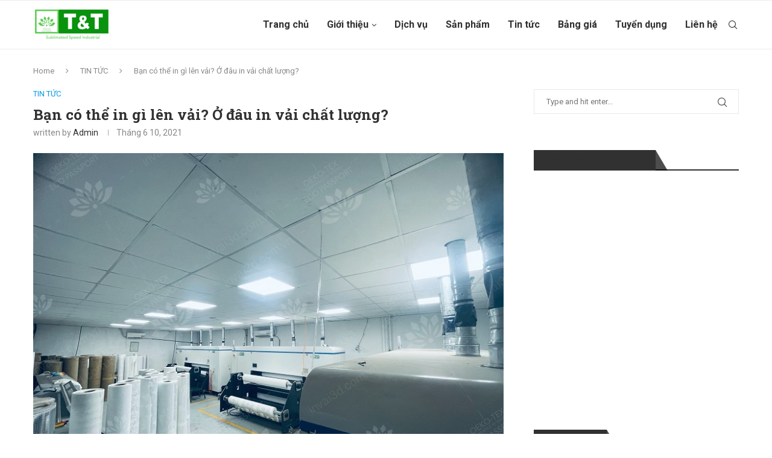

--- FILE ---
content_type: text/html; charset=UTF-8
request_url: https://invai3d.com.vn/ban-co-the-in-gi-len-vai-o-dau-in-vai-chat-luong/
body_size: 25780
content:
<!DOCTYPE html>
<html lang="vi">
<head>
    <meta charset="UTF-8">
    <meta http-equiv="X-UA-Compatible" content="IE=edge">
    <meta name="viewport" content="width=device-width, initial-scale=1">
    <link rel="profile" href="https://gmpg.org/xfn/11" />
	        <link rel="shortcut icon" href="https://invai3d.com.vn/wp-content/uploads/2020/10/logo.jpg" type="image/x-icon" />
        <link rel="apple-touch-icon" sizes="180x180" href="https://invai3d.com.vn/wp-content/uploads/2020/10/logo.jpg">
	    <link rel="alternate" type="application/rss+xml" title="CÔNG  TY TNHH IN CHUYỂN NHIỆT 3D T&amp;T RSS Feed"
          href="https://invai3d.com.vn/feed/"/>
    <link rel="alternate" type="application/atom+xml" title="CÔNG  TY TNHH IN CHUYỂN NHIỆT 3D T&amp;T Atom Feed"
          href="https://invai3d.com.vn/feed/atom/"/>
    <link rel="pingback" href="https://invai3d.com.vn/xmlrpc.php"/>
    <!--[if lt IE 9]>
	<script src="https://invai3d.com.vn/wp-content/themes/soledad/js/html5.js"></script>
	<![endif]-->
	<title>Bạn có thể in gì lên vải? Ở đâu in vải chất lượng? &#8211; CÔNG  TY TNHH IN CHUYỂN NHIỆT 3D T&amp;T</title>
<link rel='preconnect' href='https://fonts.googleapis.com' />
<link rel='preconnect' href='https://fonts.gstatic.com' />
<meta http-equiv='x-dns-prefetch-control' content='on'>
<link rel='dns-prefetch' href='//fonts.googleapis.com' />
<link rel='dns-prefetch' href='//fonts.gstatic.com' />
<link rel='dns-prefetch' href='//s.gravatar.com' />
<link rel='dns-prefetch' href='//www.google-analytics.com' />
		<style>.penci-library-modal-btn {margin-left: 5px;background: #33ad67;vertical-align: top;font-size: 0 !important;}.penci-library-modal-btn:before {content: '';width: 16px;height: 16px;background-image: url('https://invai3d.com.vn/wp-content/themes/soledad/images/penci-icon.png');background-position: center;background-size: contain;background-repeat: no-repeat;}#penci-library-modal .penci-elementor-template-library-template-name {text-align: right;flex: 1 0 0%;}</style>
	<meta name='robots' content='max-image-preview:large' />
<link rel='dns-prefetch' href='//fonts.googleapis.com' />
<link rel="alternate" type="application/rss+xml" title="Dòng thông tin CÔNG  TY TNHH IN CHUYỂN NHIỆT 3D T&amp;T &raquo;" href="https://invai3d.com.vn/feed/" />
<link rel="alternate" title="oNhúng (JSON)" type="application/json+oembed" href="https://invai3d.com.vn/wp-json/oembed/1.0/embed?url=https%3A%2F%2Finvai3d.com.vn%2Fban-co-the-in-gi-len-vai-o-dau-in-vai-chat-luong%2F" />
<link rel="alternate" title="oNhúng (XML)" type="text/xml+oembed" href="https://invai3d.com.vn/wp-json/oembed/1.0/embed?url=https%3A%2F%2Finvai3d.com.vn%2Fban-co-the-in-gi-len-vai-o-dau-in-vai-chat-luong%2F&#038;format=xml" />
<style id='wp-img-auto-sizes-contain-inline-css' type='text/css'>
img:is([sizes=auto i],[sizes^="auto," i]){contain-intrinsic-size:3000px 1500px}
/*# sourceURL=wp-img-auto-sizes-contain-inline-css */
</style>
<style id='wp-emoji-styles-inline-css' type='text/css'>

	img.wp-smiley, img.emoji {
		display: inline !important;
		border: none !important;
		box-shadow: none !important;
		height: 1em !important;
		width: 1em !important;
		margin: 0 0.07em !important;
		vertical-align: -0.1em !important;
		background: none !important;
		padding: 0 !important;
	}
/*# sourceURL=wp-emoji-styles-inline-css */
</style>
<link rel='stylesheet' id='wp-block-library-css' href='https://invai3d.com.vn/wp-includes/css/dist/block-library/style.min.css?ver=6.9' type='text/css' media='all' />
<style id='wp-block-library-theme-inline-css' type='text/css'>
.wp-block-audio :where(figcaption){color:#555;font-size:13px;text-align:center}.is-dark-theme .wp-block-audio :where(figcaption){color:#ffffffa6}.wp-block-audio{margin:0 0 1em}.wp-block-code{border:1px solid #ccc;border-radius:4px;font-family:Menlo,Consolas,monaco,monospace;padding:.8em 1em}.wp-block-embed :where(figcaption){color:#555;font-size:13px;text-align:center}.is-dark-theme .wp-block-embed :where(figcaption){color:#ffffffa6}.wp-block-embed{margin:0 0 1em}.blocks-gallery-caption{color:#555;font-size:13px;text-align:center}.is-dark-theme .blocks-gallery-caption{color:#ffffffa6}:root :where(.wp-block-image figcaption){color:#555;font-size:13px;text-align:center}.is-dark-theme :root :where(.wp-block-image figcaption){color:#ffffffa6}.wp-block-image{margin:0 0 1em}.wp-block-pullquote{border-bottom:4px solid;border-top:4px solid;color:currentColor;margin-bottom:1.75em}.wp-block-pullquote :where(cite),.wp-block-pullquote :where(footer),.wp-block-pullquote__citation{color:currentColor;font-size:.8125em;font-style:normal;text-transform:uppercase}.wp-block-quote{border-left:.25em solid;margin:0 0 1.75em;padding-left:1em}.wp-block-quote cite,.wp-block-quote footer{color:currentColor;font-size:.8125em;font-style:normal;position:relative}.wp-block-quote:where(.has-text-align-right){border-left:none;border-right:.25em solid;padding-left:0;padding-right:1em}.wp-block-quote:where(.has-text-align-center){border:none;padding-left:0}.wp-block-quote.is-large,.wp-block-quote.is-style-large,.wp-block-quote:where(.is-style-plain){border:none}.wp-block-search .wp-block-search__label{font-weight:700}.wp-block-search__button{border:1px solid #ccc;padding:.375em .625em}:where(.wp-block-group.has-background){padding:1.25em 2.375em}.wp-block-separator.has-css-opacity{opacity:.4}.wp-block-separator{border:none;border-bottom:2px solid;margin-left:auto;margin-right:auto}.wp-block-separator.has-alpha-channel-opacity{opacity:1}.wp-block-separator:not(.is-style-wide):not(.is-style-dots){width:100px}.wp-block-separator.has-background:not(.is-style-dots){border-bottom:none;height:1px}.wp-block-separator.has-background:not(.is-style-wide):not(.is-style-dots){height:2px}.wp-block-table{margin:0 0 1em}.wp-block-table td,.wp-block-table th{word-break:normal}.wp-block-table :where(figcaption){color:#555;font-size:13px;text-align:center}.is-dark-theme .wp-block-table :where(figcaption){color:#ffffffa6}.wp-block-video :where(figcaption){color:#555;font-size:13px;text-align:center}.is-dark-theme .wp-block-video :where(figcaption){color:#ffffffa6}.wp-block-video{margin:0 0 1em}:root :where(.wp-block-template-part.has-background){margin-bottom:0;margin-top:0;padding:1.25em 2.375em}
/*# sourceURL=/wp-includes/css/dist/block-library/theme.min.css */
</style>
<style id='classic-theme-styles-inline-css' type='text/css'>
/*! This file is auto-generated */
.wp-block-button__link{color:#fff;background-color:#32373c;border-radius:9999px;box-shadow:none;text-decoration:none;padding:calc(.667em + 2px) calc(1.333em + 2px);font-size:1.125em}.wp-block-file__button{background:#32373c;color:#fff;text-decoration:none}
/*# sourceURL=/wp-includes/css/classic-themes.min.css */
</style>
<style id='global-styles-inline-css' type='text/css'>
:root{--wp--preset--aspect-ratio--square: 1;--wp--preset--aspect-ratio--4-3: 4/3;--wp--preset--aspect-ratio--3-4: 3/4;--wp--preset--aspect-ratio--3-2: 3/2;--wp--preset--aspect-ratio--2-3: 2/3;--wp--preset--aspect-ratio--16-9: 16/9;--wp--preset--aspect-ratio--9-16: 9/16;--wp--preset--color--black: #000000;--wp--preset--color--cyan-bluish-gray: #abb8c3;--wp--preset--color--white: #ffffff;--wp--preset--color--pale-pink: #f78da7;--wp--preset--color--vivid-red: #cf2e2e;--wp--preset--color--luminous-vivid-orange: #ff6900;--wp--preset--color--luminous-vivid-amber: #fcb900;--wp--preset--color--light-green-cyan: #7bdcb5;--wp--preset--color--vivid-green-cyan: #00d084;--wp--preset--color--pale-cyan-blue: #8ed1fc;--wp--preset--color--vivid-cyan-blue: #0693e3;--wp--preset--color--vivid-purple: #9b51e0;--wp--preset--gradient--vivid-cyan-blue-to-vivid-purple: linear-gradient(135deg,rgb(6,147,227) 0%,rgb(155,81,224) 100%);--wp--preset--gradient--light-green-cyan-to-vivid-green-cyan: linear-gradient(135deg,rgb(122,220,180) 0%,rgb(0,208,130) 100%);--wp--preset--gradient--luminous-vivid-amber-to-luminous-vivid-orange: linear-gradient(135deg,rgb(252,185,0) 0%,rgb(255,105,0) 100%);--wp--preset--gradient--luminous-vivid-orange-to-vivid-red: linear-gradient(135deg,rgb(255,105,0) 0%,rgb(207,46,46) 100%);--wp--preset--gradient--very-light-gray-to-cyan-bluish-gray: linear-gradient(135deg,rgb(238,238,238) 0%,rgb(169,184,195) 100%);--wp--preset--gradient--cool-to-warm-spectrum: linear-gradient(135deg,rgb(74,234,220) 0%,rgb(151,120,209) 20%,rgb(207,42,186) 40%,rgb(238,44,130) 60%,rgb(251,105,98) 80%,rgb(254,248,76) 100%);--wp--preset--gradient--blush-light-purple: linear-gradient(135deg,rgb(255,206,236) 0%,rgb(152,150,240) 100%);--wp--preset--gradient--blush-bordeaux: linear-gradient(135deg,rgb(254,205,165) 0%,rgb(254,45,45) 50%,rgb(107,0,62) 100%);--wp--preset--gradient--luminous-dusk: linear-gradient(135deg,rgb(255,203,112) 0%,rgb(199,81,192) 50%,rgb(65,88,208) 100%);--wp--preset--gradient--pale-ocean: linear-gradient(135deg,rgb(255,245,203) 0%,rgb(182,227,212) 50%,rgb(51,167,181) 100%);--wp--preset--gradient--electric-grass: linear-gradient(135deg,rgb(202,248,128) 0%,rgb(113,206,126) 100%);--wp--preset--gradient--midnight: linear-gradient(135deg,rgb(2,3,129) 0%,rgb(40,116,252) 100%);--wp--preset--font-size--small: 12px;--wp--preset--font-size--medium: 20px;--wp--preset--font-size--large: 32px;--wp--preset--font-size--x-large: 42px;--wp--preset--font-size--normal: 14px;--wp--preset--font-size--huge: 42px;--wp--preset--spacing--20: 0.44rem;--wp--preset--spacing--30: 0.67rem;--wp--preset--spacing--40: 1rem;--wp--preset--spacing--50: 1.5rem;--wp--preset--spacing--60: 2.25rem;--wp--preset--spacing--70: 3.38rem;--wp--preset--spacing--80: 5.06rem;--wp--preset--shadow--natural: 6px 6px 9px rgba(0, 0, 0, 0.2);--wp--preset--shadow--deep: 12px 12px 50px rgba(0, 0, 0, 0.4);--wp--preset--shadow--sharp: 6px 6px 0px rgba(0, 0, 0, 0.2);--wp--preset--shadow--outlined: 6px 6px 0px -3px rgb(255, 255, 255), 6px 6px rgb(0, 0, 0);--wp--preset--shadow--crisp: 6px 6px 0px rgb(0, 0, 0);}:where(.is-layout-flex){gap: 0.5em;}:where(.is-layout-grid){gap: 0.5em;}body .is-layout-flex{display: flex;}.is-layout-flex{flex-wrap: wrap;align-items: center;}.is-layout-flex > :is(*, div){margin: 0;}body .is-layout-grid{display: grid;}.is-layout-grid > :is(*, div){margin: 0;}:where(.wp-block-columns.is-layout-flex){gap: 2em;}:where(.wp-block-columns.is-layout-grid){gap: 2em;}:where(.wp-block-post-template.is-layout-flex){gap: 1.25em;}:where(.wp-block-post-template.is-layout-grid){gap: 1.25em;}.has-black-color{color: var(--wp--preset--color--black) !important;}.has-cyan-bluish-gray-color{color: var(--wp--preset--color--cyan-bluish-gray) !important;}.has-white-color{color: var(--wp--preset--color--white) !important;}.has-pale-pink-color{color: var(--wp--preset--color--pale-pink) !important;}.has-vivid-red-color{color: var(--wp--preset--color--vivid-red) !important;}.has-luminous-vivid-orange-color{color: var(--wp--preset--color--luminous-vivid-orange) !important;}.has-luminous-vivid-amber-color{color: var(--wp--preset--color--luminous-vivid-amber) !important;}.has-light-green-cyan-color{color: var(--wp--preset--color--light-green-cyan) !important;}.has-vivid-green-cyan-color{color: var(--wp--preset--color--vivid-green-cyan) !important;}.has-pale-cyan-blue-color{color: var(--wp--preset--color--pale-cyan-blue) !important;}.has-vivid-cyan-blue-color{color: var(--wp--preset--color--vivid-cyan-blue) !important;}.has-vivid-purple-color{color: var(--wp--preset--color--vivid-purple) !important;}.has-black-background-color{background-color: var(--wp--preset--color--black) !important;}.has-cyan-bluish-gray-background-color{background-color: var(--wp--preset--color--cyan-bluish-gray) !important;}.has-white-background-color{background-color: var(--wp--preset--color--white) !important;}.has-pale-pink-background-color{background-color: var(--wp--preset--color--pale-pink) !important;}.has-vivid-red-background-color{background-color: var(--wp--preset--color--vivid-red) !important;}.has-luminous-vivid-orange-background-color{background-color: var(--wp--preset--color--luminous-vivid-orange) !important;}.has-luminous-vivid-amber-background-color{background-color: var(--wp--preset--color--luminous-vivid-amber) !important;}.has-light-green-cyan-background-color{background-color: var(--wp--preset--color--light-green-cyan) !important;}.has-vivid-green-cyan-background-color{background-color: var(--wp--preset--color--vivid-green-cyan) !important;}.has-pale-cyan-blue-background-color{background-color: var(--wp--preset--color--pale-cyan-blue) !important;}.has-vivid-cyan-blue-background-color{background-color: var(--wp--preset--color--vivid-cyan-blue) !important;}.has-vivid-purple-background-color{background-color: var(--wp--preset--color--vivid-purple) !important;}.has-black-border-color{border-color: var(--wp--preset--color--black) !important;}.has-cyan-bluish-gray-border-color{border-color: var(--wp--preset--color--cyan-bluish-gray) !important;}.has-white-border-color{border-color: var(--wp--preset--color--white) !important;}.has-pale-pink-border-color{border-color: var(--wp--preset--color--pale-pink) !important;}.has-vivid-red-border-color{border-color: var(--wp--preset--color--vivid-red) !important;}.has-luminous-vivid-orange-border-color{border-color: var(--wp--preset--color--luminous-vivid-orange) !important;}.has-luminous-vivid-amber-border-color{border-color: var(--wp--preset--color--luminous-vivid-amber) !important;}.has-light-green-cyan-border-color{border-color: var(--wp--preset--color--light-green-cyan) !important;}.has-vivid-green-cyan-border-color{border-color: var(--wp--preset--color--vivid-green-cyan) !important;}.has-pale-cyan-blue-border-color{border-color: var(--wp--preset--color--pale-cyan-blue) !important;}.has-vivid-cyan-blue-border-color{border-color: var(--wp--preset--color--vivid-cyan-blue) !important;}.has-vivid-purple-border-color{border-color: var(--wp--preset--color--vivid-purple) !important;}.has-vivid-cyan-blue-to-vivid-purple-gradient-background{background: var(--wp--preset--gradient--vivid-cyan-blue-to-vivid-purple) !important;}.has-light-green-cyan-to-vivid-green-cyan-gradient-background{background: var(--wp--preset--gradient--light-green-cyan-to-vivid-green-cyan) !important;}.has-luminous-vivid-amber-to-luminous-vivid-orange-gradient-background{background: var(--wp--preset--gradient--luminous-vivid-amber-to-luminous-vivid-orange) !important;}.has-luminous-vivid-orange-to-vivid-red-gradient-background{background: var(--wp--preset--gradient--luminous-vivid-orange-to-vivid-red) !important;}.has-very-light-gray-to-cyan-bluish-gray-gradient-background{background: var(--wp--preset--gradient--very-light-gray-to-cyan-bluish-gray) !important;}.has-cool-to-warm-spectrum-gradient-background{background: var(--wp--preset--gradient--cool-to-warm-spectrum) !important;}.has-blush-light-purple-gradient-background{background: var(--wp--preset--gradient--blush-light-purple) !important;}.has-blush-bordeaux-gradient-background{background: var(--wp--preset--gradient--blush-bordeaux) !important;}.has-luminous-dusk-gradient-background{background: var(--wp--preset--gradient--luminous-dusk) !important;}.has-pale-ocean-gradient-background{background: var(--wp--preset--gradient--pale-ocean) !important;}.has-electric-grass-gradient-background{background: var(--wp--preset--gradient--electric-grass) !important;}.has-midnight-gradient-background{background: var(--wp--preset--gradient--midnight) !important;}.has-small-font-size{font-size: var(--wp--preset--font-size--small) !important;}.has-medium-font-size{font-size: var(--wp--preset--font-size--medium) !important;}.has-large-font-size{font-size: var(--wp--preset--font-size--large) !important;}.has-x-large-font-size{font-size: var(--wp--preset--font-size--x-large) !important;}
:where(.wp-block-post-template.is-layout-flex){gap: 1.25em;}:where(.wp-block-post-template.is-layout-grid){gap: 1.25em;}
:where(.wp-block-term-template.is-layout-flex){gap: 1.25em;}:where(.wp-block-term-template.is-layout-grid){gap: 1.25em;}
:where(.wp-block-columns.is-layout-flex){gap: 2em;}:where(.wp-block-columns.is-layout-grid){gap: 2em;}
:root :where(.wp-block-pullquote){font-size: 1.5em;line-height: 1.6;}
/*# sourceURL=global-styles-inline-css */
</style>
<link rel='stylesheet' id='contact-form-7-css' href='https://invai3d.com.vn/wp-content/plugins/contact-form-7/includes/css/styles.css?ver=6.1.4' type='text/css' media='all' />
<link rel='stylesheet' id='penci-review-css' href='https://invai3d.com.vn/wp-content/plugins/penci-review/css/style.css?ver=3.4' type='text/css' media='all' />
<link rel='stylesheet' id='penci-oswald-css' href='//fonts.googleapis.com/css?family=Oswald%3A400&#038;display=swap&#038;ver=6.9' type='text/css' media='all' />
<link rel='stylesheet' id='penci-soledad-parent-style-css' href='https://invai3d.com.vn/wp-content/themes/soledad/style.css?ver=6.9' type='text/css' media='all' />
<link rel='stylesheet' id='penci-fonts-css' href='https://fonts.googleapis.com/css?family=Roboto+Slab%3A300%2C300italic%2C400%2C400italic%2C500%2C500italic%2C700%2C700italic%2C800%2C800italic%7CRoboto%3A300%2C300italic%2C400%2C400italic%2C500%2C500italic%2C600%2C600italic%2C700%2C700italic%2C800%2C800italic%26subset%3Dlatin%2Ccyrillic%2Ccyrillic-ext%2Cgreek%2Cgreek-ext%2Clatin-ext&#038;display=swap&#038;ver=8.2.7' type='text/css' media='all' />
<link rel='stylesheet' id='penci-main-style-css' href='https://invai3d.com.vn/wp-content/themes/soledad/main.css?ver=8.2.7' type='text/css' media='all' />
<link rel='stylesheet' id='penci-font-awesomeold-css' href='https://invai3d.com.vn/wp-content/themes/soledad/css/font-awesome.4.7.0.swap.min.css?ver=4.7.0' type='text/css' media='all' />
<link rel='stylesheet' id='penci_icon-css' href='https://invai3d.com.vn/wp-content/themes/soledad/css/penci-icon.css?ver=8.2.7' type='text/css' media='all' />
<link rel='stylesheet' id='penci_style-css' href='https://invai3d.com.vn/wp-content/themes/soledad-child/style.css?ver=8.2.7' type='text/css' media='all' />
<link rel='stylesheet' id='penci_social_counter-css' href='https://invai3d.com.vn/wp-content/themes/soledad/css/social-counter.css?ver=8.2.7' type='text/css' media='all' />
<link rel='stylesheet' id='elementor-icons-css' href='https://invai3d.com.vn/wp-content/plugins/elementor/assets/lib/eicons/css/elementor-icons.min.css?ver=5.46.0' type='text/css' media='all' />
<link rel='stylesheet' id='elementor-frontend-css' href='https://invai3d.com.vn/wp-content/plugins/elementor/assets/css/frontend.min.css?ver=3.34.3' type='text/css' media='all' />
<link rel='stylesheet' id='elementor-post-1810-css' href='https://invai3d.com.vn/wp-content/uploads/elementor/css/post-1810.css?ver=1769745684' type='text/css' media='all' />
<link rel='stylesheet' id='penci-recipe-css-css' href='https://invai3d.com.vn/wp-content/plugins/penci-recipe/css/recipe.css?ver=4.2' type='text/css' media='all' />
<link rel='stylesheet' id='elementor-gf-roboto-css' href='https://fonts.googleapis.com/css?family=Roboto:100,100italic,200,200italic,300,300italic,400,400italic,500,500italic,600,600italic,700,700italic,800,800italic,900,900italic&#038;display=auto&#038;subset=vietnamese' type='text/css' media='all' />
<link rel='stylesheet' id='elementor-gf-robotoslab-css' href='https://fonts.googleapis.com/css?family=Roboto+Slab:100,100italic,200,200italic,300,300italic,400,400italic,500,500italic,600,600italic,700,700italic,800,800italic,900,900italic&#038;display=auto&#038;subset=vietnamese' type='text/css' media='all' />
<script type="text/javascript" src="https://invai3d.com.vn/wp-includes/js/jquery/jquery.min.js?ver=3.7.1" id="jquery-core-js"></script>
<script type="text/javascript" src="https://invai3d.com.vn/wp-includes/js/jquery/jquery-migrate.min.js?ver=3.4.1" id="jquery-migrate-js"></script>
<link rel="https://api.w.org/" href="https://invai3d.com.vn/wp-json/" /><link rel="alternate" title="JSON" type="application/json" href="https://invai3d.com.vn/wp-json/wp/v2/posts/1726" /><link rel="EditURI" type="application/rsd+xml" title="RSD" href="https://invai3d.com.vn/xmlrpc.php?rsd" />
<meta name="generator" content="WordPress 6.9" />
<link rel="canonical" href="https://invai3d.com.vn/ban-co-the-in-gi-len-vai-o-dau-in-vai-chat-luong/" />
<link rel='shortlink' href='https://invai3d.com.vn/?p=1726' />
<script type="application/ld+json" class="penci-review-schema">[]</script>    <style type="text/css">
                                                                                                                                            </style>
	<style id="penci-custom-style" type="text/css">body{ --pcbg-cl: #fff; --pctext-cl: #313131; --pcborder-cl: #dedede; --pcheading-cl: #313131; --pcmeta-cl: #888888; --pcaccent-cl: #6eb48c; --pcbody-font: 'PT Serif', serif; --pchead-font: 'Raleway', sans-serif; --pchead-wei: bold; } .single.penci-body-single-style-5 #header, .single.penci-body-single-style-6 #header, .single.penci-body-single-style-10 #header, .single.penci-body-single-style-5 .pc-wrapbuilder-header, .single.penci-body-single-style-6 .pc-wrapbuilder-header, .single.penci-body-single-style-10 .pc-wrapbuilder-header { --pchd-mg: 40px; } .fluid-width-video-wrapper > div { position: absolute; left: 0; right: 0; top: 0; width: 100%; height: 100%; } .yt-video-place { position: relative; text-align: center; } .yt-video-place.embed-responsive .start-video { display: block; top: 0; left: 0; bottom: 0; right: 0; position: absolute; transform: none; } .yt-video-place.embed-responsive .start-video img { margin: 0; padding: 0; top: 50%; display: inline-block; position: absolute; left: 50%; transform: translate(-50%, -50%); width: 68px; height: auto; } body { --pchead-font: 'Roboto Slab', serif; } body { --pcbody-font: 'Roboto', sans-serif; } p{ line-height: 1.8; } #navigation .menu > li > a, #navigation ul.menu ul.sub-menu li > a, .navigation ul.menu ul.sub-menu li > a, .penci-menu-hbg .menu li a, #sidebar-nav .menu li a { font-family: 'Roboto', sans-serif; font-weight: normal; } .penci-hide-tagupdated{ display: none !important; } body, .widget ul li a{ font-size: 15px; } .widget ul li, .post-entry, p, .post-entry p { font-size: 15px; line-height: 1.8; } body { --pchead-wei: 700; } .featured-area .penci-image-holder, .featured-area .penci-slider4-overlay, .featured-area .penci-slide-overlay .overlay-link, .featured-style-29 .featured-slider-overlay, .penci-slider38-overlay{ border-radius: ; -webkit-border-radius: ; } .penci-featured-content-right:before{ border-top-right-radius: ; border-bottom-right-radius: ; } .penci-flat-overlay .penci-slide-overlay .penci-mag-featured-content:before{ border-bottom-left-radius: ; border-bottom-right-radius: ; } .container-single .post-image{ border-radius: ; -webkit-border-radius: ; } .penci-mega-thumbnail .penci-image-holder{ border-radius: ; -webkit-border-radius: ; } #navigation .menu > li > a, #navigation ul.menu ul.sub-menu li > a, .navigation ul.menu ul.sub-menu li > a, .penci-menu-hbg .menu li a, #sidebar-nav .menu li a, #navigation .penci-megamenu .penci-mega-child-categories a, .navigation .penci-megamenu .penci-mega-child-categories a{ font-weight: 700; } body{ --pcaccent-cl: #039be5; } .penci-menuhbg-toggle:hover .lines-button:after, .penci-menuhbg-toggle:hover .penci-lines:before, .penci-menuhbg-toggle:hover .penci-lines:after,.tags-share-box.tags-share-box-s2 .post-share-plike,.penci-video_playlist .penci-playlist-title,.pencisc-column-2.penci-video_playlist .penci-video-nav .playlist-panel-item, .pencisc-column-1.penci-video_playlist .penci-video-nav .playlist-panel-item,.penci-video_playlist .penci-custom-scroll::-webkit-scrollbar-thumb, .pencisc-button, .post-entry .pencisc-button, .penci-dropcap-box, .penci-dropcap-circle, .penci-login-register input[type="submit"]:hover, .penci-ld .penci-ldin:before, .penci-ldspinner > div{ background: #039be5; } a, .post-entry .penci-portfolio-filter ul li a:hover, .penci-portfolio-filter ul li a:hover, .penci-portfolio-filter ul li.active a, .post-entry .penci-portfolio-filter ul li.active a, .penci-countdown .countdown-amount, .archive-box h1, .post-entry a, .container.penci-breadcrumb span a:hover,.container.penci-breadcrumb a:hover, .post-entry blockquote:before, .post-entry blockquote cite, .post-entry blockquote .author, .wpb_text_column blockquote:before, .wpb_text_column blockquote cite, .wpb_text_column blockquote .author, .penci-pagination a:hover, ul.penci-topbar-menu > li a:hover, div.penci-topbar-menu > ul > li a:hover, .penci-recipe-heading a.penci-recipe-print,.penci-review-metas .penci-review-btnbuy, .main-nav-social a:hover, .widget-social .remove-circle a:hover i, .penci-recipe-index .cat > a.penci-cat-name, #bbpress-forums li.bbp-body ul.forum li.bbp-forum-info a:hover, #bbpress-forums li.bbp-body ul.topic li.bbp-topic-title a:hover, #bbpress-forums li.bbp-body ul.forum li.bbp-forum-info .bbp-forum-content a, #bbpress-forums li.bbp-body ul.topic p.bbp-topic-meta a, #bbpress-forums .bbp-breadcrumb a:hover, #bbpress-forums .bbp-forum-freshness a:hover, #bbpress-forums .bbp-topic-freshness a:hover, #buddypress ul.item-list li div.item-title a, #buddypress ul.item-list li h4 a, #buddypress .activity-header a:first-child, #buddypress .comment-meta a:first-child, #buddypress .acomment-meta a:first-child, div.bbp-template-notice a:hover, .penci-menu-hbg .menu li a .indicator:hover, .penci-menu-hbg .menu li a:hover, #sidebar-nav .menu li a:hover, .penci-rlt-popup .rltpopup-meta .rltpopup-title:hover, .penci-video_playlist .penci-video-playlist-item .penci-video-title:hover, .penci_list_shortcode li:before, .penci-dropcap-box-outline, .penci-dropcap-circle-outline, .penci-dropcap-regular, .penci-dropcap-bold{ color: #039be5; } .penci-home-popular-post ul.slick-dots li button:hover, .penci-home-popular-post ul.slick-dots li.slick-active button, .post-entry blockquote .author span:after, .error-image:after, .error-404 .go-back-home a:after, .penci-header-signup-form, .woocommerce span.onsale, .woocommerce #respond input#submit:hover, .woocommerce a.button:hover, .woocommerce button.button:hover, .woocommerce input.button:hover, .woocommerce nav.woocommerce-pagination ul li span.current, .woocommerce div.product .entry-summary div[itemprop="description"]:before, .woocommerce div.product .entry-summary div[itemprop="description"] blockquote .author span:after, .woocommerce div.product .woocommerce-tabs #tab-description blockquote .author span:after, .woocommerce #respond input#submit.alt:hover, .woocommerce a.button.alt:hover, .woocommerce button.button.alt:hover, .woocommerce input.button.alt:hover, .pcheader-icon.shoping-cart-icon > a > span, #penci-demobar .buy-button, #penci-demobar .buy-button:hover, .penci-recipe-heading a.penci-recipe-print:hover,.penci-review-metas .penci-review-btnbuy:hover, .penci-review-process span, .penci-review-score-total, #navigation.menu-style-2 ul.menu ul.sub-menu:before, #navigation.menu-style-2 .menu ul ul.sub-menu:before, .penci-go-to-top-floating, .post-entry.blockquote-style-2 blockquote:before, #bbpress-forums #bbp-search-form .button, #bbpress-forums #bbp-search-form .button:hover, .wrapper-boxed .bbp-pagination-links span.current, #bbpress-forums #bbp_reply_submit:hover, #bbpress-forums #bbp_topic_submit:hover,#main .bbp-login-form .bbp-submit-wrapper button[type="submit"]:hover, #buddypress .dir-search input[type=submit], #buddypress .groups-members-search input[type=submit], #buddypress button:hover, #buddypress a.button:hover, #buddypress a.button:focus, #buddypress input[type=button]:hover, #buddypress input[type=reset]:hover, #buddypress ul.button-nav li a:hover, #buddypress ul.button-nav li.current a, #buddypress div.generic-button a:hover, #buddypress .comment-reply-link:hover, #buddypress input[type=submit]:hover, #buddypress div.pagination .pagination-links .current, #buddypress div.item-list-tabs ul li.selected a, #buddypress div.item-list-tabs ul li.current a, #buddypress div.item-list-tabs ul li a:hover, #buddypress table.notifications thead tr, #buddypress table.notifications-settings thead tr, #buddypress table.profile-settings thead tr, #buddypress table.profile-fields thead tr, #buddypress table.wp-profile-fields thead tr, #buddypress table.messages-notices thead tr, #buddypress table.forum thead tr, #buddypress input[type=submit] { background-color: #039be5; } .penci-pagination ul.page-numbers li span.current, #comments_pagination span { color: #fff; background: #039be5; border-color: #039be5; } .footer-instagram h4.footer-instagram-title > span:before, .woocommerce nav.woocommerce-pagination ul li span.current, .penci-pagination.penci-ajax-more a.penci-ajax-more-button:hover, .penci-recipe-heading a.penci-recipe-print:hover,.penci-review-metas .penci-review-btnbuy:hover, .home-featured-cat-content.style-14 .magcat-padding:before, .wrapper-boxed .bbp-pagination-links span.current, #buddypress .dir-search input[type=submit], #buddypress .groups-members-search input[type=submit], #buddypress button:hover, #buddypress a.button:hover, #buddypress a.button:focus, #buddypress input[type=button]:hover, #buddypress input[type=reset]:hover, #buddypress ul.button-nav li a:hover, #buddypress ul.button-nav li.current a, #buddypress div.generic-button a:hover, #buddypress .comment-reply-link:hover, #buddypress input[type=submit]:hover, #buddypress div.pagination .pagination-links .current, #buddypress input[type=submit], form.pc-searchform.penci-hbg-search-form input.search-input:hover, form.pc-searchform.penci-hbg-search-form input.search-input:focus, .penci-dropcap-box-outline, .penci-dropcap-circle-outline { border-color: #039be5; } .woocommerce .woocommerce-error, .woocommerce .woocommerce-info, .woocommerce .woocommerce-message { border-top-color: #039be5; } .penci-slider ol.penci-control-nav li a.penci-active, .penci-slider ol.penci-control-nav li a:hover, .penci-related-carousel .owl-dot.active span, .penci-owl-carousel-slider .owl-dot.active span{ border-color: #039be5; background-color: #039be5; } .woocommerce .woocommerce-message:before, .woocommerce form.checkout table.shop_table .order-total .amount, .woocommerce ul.products li.product .price ins, .woocommerce ul.products li.product .price, .woocommerce div.product p.price ins, .woocommerce div.product span.price ins, .woocommerce div.product p.price, .woocommerce div.product .entry-summary div[itemprop="description"] blockquote:before, .woocommerce div.product .woocommerce-tabs #tab-description blockquote:before, .woocommerce div.product .entry-summary div[itemprop="description"] blockquote cite, .woocommerce div.product .entry-summary div[itemprop="description"] blockquote .author, .woocommerce div.product .woocommerce-tabs #tab-description blockquote cite, .woocommerce div.product .woocommerce-tabs #tab-description blockquote .author, .woocommerce div.product .product_meta > span a:hover, .woocommerce div.product .woocommerce-tabs ul.tabs li.active, .woocommerce ul.cart_list li .amount, .woocommerce ul.product_list_widget li .amount, .woocommerce table.shop_table td.product-name a:hover, .woocommerce table.shop_table td.product-price span, .woocommerce table.shop_table td.product-subtotal span, .woocommerce-cart .cart-collaterals .cart_totals table td .amount, .woocommerce .woocommerce-info:before, .woocommerce div.product span.price, .penci-container-inside.penci-breadcrumb span a:hover,.penci-container-inside.penci-breadcrumb a:hover { color: #039be5; } .standard-content .penci-more-link.penci-more-link-button a.more-link, .penci-readmore-btn.penci-btn-make-button a, .penci-featured-cat-seemore.penci-btn-make-button a{ background-color: #039be5; color: #fff; } .penci-vernav-toggle:before{ border-top-color: #039be5; color: #fff; } .headline-title { background-color: #039be5; } .headline-title.nticker-style-2:after, .headline-title.nticker-style-4:after{ border-color: #039be5; } body:not(.pcdm-enable) a.penci-topbar-post-title:hover { color: #039be5; } body:not(.pcdm-enable) ul.penci-topbar-menu > li a:hover, body:not(.pcdm-enable) div.penci-topbar-menu > ul > li a:hover { color: #039be5; } ul.penci-topbar-menu ul.sub-menu li a, div.penci-topbar-menu > ul ul.sub-menu li a, ul.penci-topbar-menu > li > ul.sub-menu > li:first-child, div.penci-topbar-menu > ul > li > ul.sub-menu > li:first-child { border-color: #414141; } body:not(.pcdm-enable) .penci-topbar-social a:hover { color: #039be5; } #penci-login-popup:before{ opacity: ; } #navigation .menu > li > a:hover, #navigation .menu li.current-menu-item > a, #navigation .menu > li.current_page_item > a, #navigation .menu > li:hover > a, #navigation .menu > li.current-menu-ancestor > a, #navigation .menu > li.current-menu-item > a, #navigation .menu .sub-menu li a:hover, #navigation .menu .sub-menu li.current-menu-item > a, #navigation .sub-menu li:hover > a { color: #039be5; } #navigation ul.menu > li > a:before, #navigation .menu > ul > li > a:before { background: #039be5; } #navigation .penci-megamenu .penci-mega-child-categories a.cat-active, #navigation .menu .penci-megamenu .penci-mega-child-categories a:hover, #navigation .menu .penci-megamenu .penci-mega-latest-posts .penci-mega-post a:hover { color: #039be5; } #navigation .penci-megamenu .penci-mega-thumbnail .mega-cat-name { background: #039be5; } #navigation .menu > li > a, #navigation ul.menu ul.sub-menu li > a, .navigation ul.menu ul.sub-menu li > a, #navigation .penci-megamenu .penci-mega-child-categories a, .navigation .penci-megamenu .penci-mega-child-categories a{ text-transform: none; } #navigation .penci-megamenu .post-mega-title a{ text-transform: uppercase; } #navigation ul.menu > li > a, #navigation .menu > ul > li > a { font-size: 16px; } #navigation ul.menu ul.sub-menu li > a, #navigation .penci-megamenu .penci-mega-child-categories a, #navigation .penci-megamenu .post-mega-title a, #navigation .menu ul ul.sub-menu li a { font-size: 14px; } #sidebar-nav .menu li a { font-size: 14px; } #navigation .menu .sub-menu li a:hover, #navigation .menu .sub-menu li.current-menu-item > a, #navigation .sub-menu li:hover > a { color: #039be5; } #navigation.menu-style-2 ul.menu ul.sub-menu:before, #navigation.menu-style-2 .menu ul ul.sub-menu:before { background-color: #039be5; } .penci-header-signup-form { padding-top: px; padding-bottom: px; } .penci-header-signup-form { background-color: #039be5; } .header-social a:hover i, .main-nav-social a:hover, .penci-menuhbg-toggle:hover .lines-button:after, .penci-menuhbg-toggle:hover .penci-lines:before, .penci-menuhbg-toggle:hover .penci-lines:after { color: #039be5; } #sidebar-nav .menu li a:hover, .header-social.sidebar-nav-social a:hover i, #sidebar-nav .menu li a .indicator:hover, #sidebar-nav .menu .sub-menu li a .indicator:hover{ color: #039be5; } #sidebar-nav-logo:before{ background-color: #039be5; } .penci-slide-overlay .overlay-link, .penci-slider38-overlay, .penci-flat-overlay .penci-slide-overlay .penci-mag-featured-content:before { opacity: ; } .penci-item-mag:hover .penci-slide-overlay .overlay-link, .featured-style-38 .item:hover .penci-slider38-overlay, .penci-flat-overlay .penci-item-mag:hover .penci-slide-overlay .penci-mag-featured-content:before { opacity: ; } .penci-featured-content .featured-slider-overlay { opacity: ; } .penci-featured-content .featured-slider-overlay, .penci-featured-content-right:before, .penci-featured-content-right .feat-text-right:before { background: #000000; } .featured-style-29 .featured-slider-overlay { opacity: ; } .penci-standard-cat .cat > a.penci-cat-name { color: #039be5; } .penci-standard-cat .cat:before, .penci-standard-cat .cat:after { background-color: #039be5; } .standard-content .penci-post-box-meta .penci-post-share-box a { color: #313131; } .standard-content .penci-post-box-meta .penci-post-share-box a:hover, .standard-content .penci-post-box-meta .penci-post-share-box a.liked { color: #039be5; } .header-standard .post-entry a:hover, .header-standard .author-post span a:hover, .standard-content a, .standard-content .post-entry a, .standard-post-entry a.more-link:hover, .penci-post-box-meta .penci-box-meta a:hover, .standard-content .post-entry blockquote:before, .post-entry blockquote cite, .post-entry blockquote .author, .standard-content-special .author-quote span, .standard-content-special .format-post-box .post-format-icon i, .standard-content-special .format-post-box .dt-special a:hover, .standard-content .penci-more-link a.more-link, .standard-content .penci-post-box-meta .penci-box-meta a:hover { color: #039be5; } .standard-content .penci-more-link.penci-more-link-button a.more-link{ background-color: #039be5; color: #fff; } .standard-content-special .author-quote span:before, .standard-content-special .author-quote span:after, .standard-content .post-entry ul li:before, .post-entry blockquote .author span:after, .header-standard:after { background-color: #039be5; } .penci-more-link a.more-link:before, .penci-more-link a.more-link:after { border-color: #039be5; } .penci-featured-infor .cat a.penci-cat-name, .penci-grid .cat a.penci-cat-name, .penci-masonry .cat a.penci-cat-name, .penci-featured-infor .cat a.penci-cat-name { color: #039be5; } .penci-featured-infor .cat a.penci-cat-name:after, .penci-grid .cat a.penci-cat-name:after, .penci-masonry .cat a.penci-cat-name:after, .penci-featured-infor .cat a.penci-cat-name:after{ border-color: #039be5; } .penci-post-box-meta .penci-post-share-box a { color: #313131; } .penci-post-share-box a.liked, .penci-post-share-box a:hover { color: #039be5; } .overlay-post-box-meta .overlay-share a:hover, .overlay-author a:hover, .penci-grid .standard-content-special .format-post-box .dt-special a:hover, .grid-post-box-meta span a:hover, .grid-post-box-meta span a.comment-link:hover, .penci-grid .standard-content-special .author-quote span, .penci-grid .standard-content-special .format-post-box .post-format-icon i, .grid-mixed .penci-post-box-meta .penci-box-meta a:hover { color: #039be5; } .penci-grid .standard-content-special .author-quote span:before, .penci-grid .standard-content-special .author-quote span:after, .grid-header-box:after, .list-post .header-list-style:after { background-color: #039be5; } .penci-grid .post-box-meta span:after, .penci-masonry .post-box-meta span:after { border-color: #039be5; } .penci-readmore-btn.penci-btn-make-button a{ background-color: #039be5; color: #fff; } .penci-grid li.typography-style .overlay-typography { opacity: ; } .penci-grid li.typography-style:hover .overlay-typography { opacity: ; } .penci-grid li.typography-style .item .main-typography h2 a:hover { color: #039be5; } .penci-grid li.typography-style .grid-post-box-meta span a:hover { color: #039be5; } .overlay-header-box .cat > a.penci-cat-name:hover { color: #039be5; } .penci-sidebar-content .penci-border-arrow .inner-arrow, .penci-sidebar-content.style-4 .penci-border-arrow .inner-arrow:before, .penci-sidebar-content.style-4 .penci-border-arrow .inner-arrow:after, .penci-sidebar-content.style-5 .penci-border-arrow, .penci-sidebar-content.style-7 .penci-border-arrow, .penci-sidebar-content.style-9 .penci-border-arrow{ border-color: #313131; } .penci-sidebar-content .penci-border-arrow:before { border-top-color: #313131; } .penci-sidebar-content.style-16 .penci-border-arrow:after{ background-color: #313131; } .penci-sidebar-content.style-5 .penci-border-arrow { border-color: #313131; } .penci-sidebar-content.style-12 .penci-border-arrow,.penci-sidebar-content.style-10 .penci-border-arrow, .penci-sidebar-content.style-5 .penci-border-arrow .inner-arrow{ border-bottom-color: #313131; } .penci-sidebar-content.style-10 .penci-border-arrow{ border-top-color: #313131; } .penci-sidebar-content.style-7 .penci-border-arrow .inner-arrow:before, .penci-sidebar-content.style-9 .penci-border-arrow .inner-arrow:before { background-color: #039be5; } .penci-sidebar-content .penci-border-arrow:after { border-color: #313131; } body:not(.pcdm-enable) .penci-sidebar-content .penci-border-arrow .inner-arrow { color: #313131; } .widget ul.side-newsfeed li .side-item .side-item-text h4 a, .widget a, #wp-calendar tbody td a, .widget.widget_categories ul li, .widget.widget_archive ul li, .widget-social a i, .widget-social a span, .widget-social.show-text a span,.penci-video_playlist .penci-video-playlist-item .penci-video-title, .widget ul.side-newsfeed li .side-item .side-item-text .side-item-meta a{ color: #313131; } .penci-video_playlist .penci-video-playlist-item .penci-video-title:hover,.widget ul.side-newsfeed li .side-item .side-item-text h4 a:hover, .widget a:hover, .penci-sidebar-content .widget-social a:hover span, .widget-social a:hover span, .penci-tweets-widget-content .icon-tweets, .penci-tweets-widget-content .tweet-intents a, .penci-tweets-widget-content .tweet-intents span:after, .widget-social.remove-circle a:hover i , #wp-calendar tbody td a:hover, .penci-video_playlist .penci-video-playlist-item .penci-video-title:hover, .widget ul.side-newsfeed li .side-item .side-item-text .side-item-meta a:hover{ color: #039be5; } .widget .tagcloud a:hover, .widget-social a:hover i, .widget input[type="submit"]:hover,.penci-user-logged-in .penci-user-action-links a:hover,.penci-button:hover, .widget button[type="submit"]:hover { color: #fff; background-color: #039be5; border-color: #039be5; } .about-widget .about-me-heading:before { border-color: #039be5; } .penci-tweets-widget-content .tweet-intents-inner:before, .penci-tweets-widget-content .tweet-intents-inner:after, .pencisc-column-1.penci-video_playlist .penci-video-nav .playlist-panel-item, .penci-video_playlist .penci-custom-scroll::-webkit-scrollbar-thumb, .penci-video_playlist .penci-playlist-title { background-color: #039be5; } .penci-owl-carousel.penci-tweets-slider .owl-dots .owl-dot.active span, .penci-owl-carousel.penci-tweets-slider .owl-dots .owl-dot:hover span { border-color: #039be5; background-color: #039be5; } #footer-copyright * { font-style: normal; } .footer-subscribe .widget .mc4wp-form input[type="submit"]:hover { background-color: #039be5; } .footer-widget-wrapper .penci-tweets-widget-content .icon-tweets, .footer-widget-wrapper .penci-tweets-widget-content .tweet-intents a, .footer-widget-wrapper .penci-tweets-widget-content .tweet-intents span:after, .footer-widget-wrapper .widget ul.side-newsfeed li .side-item .side-item-text h4 a:hover, .footer-widget-wrapper .widget a:hover, .footer-widget-wrapper .widget-social a:hover span, .footer-widget-wrapper a:hover, .footer-widget-wrapper .widget-social.remove-circle a:hover i, .footer-widget-wrapper .widget ul.side-newsfeed li .side-item .side-item-text .side-item-meta a:hover{ color: #039be5; } .footer-widget-wrapper .widget .tagcloud a:hover, .footer-widget-wrapper .widget-social a:hover i, .footer-widget-wrapper .mc4wp-form input[type="submit"]:hover, .footer-widget-wrapper .widget input[type="submit"]:hover,.footer-widget-wrapper .penci-user-logged-in .penci-user-action-links a:hover, .footer-widget-wrapper .widget button[type="submit"]:hover { color: #fff; background-color: #039be5; border-color: #039be5; } .footer-widget-wrapper .about-widget .about-me-heading:before { border-color: #039be5; } .footer-widget-wrapper .penci-tweets-widget-content .tweet-intents-inner:before, .footer-widget-wrapper .penci-tweets-widget-content .tweet-intents-inner:after { background-color: #039be5; } .footer-widget-wrapper .penci-owl-carousel.penci-tweets-slider .owl-dots .owl-dot.active span, .footer-widget-wrapper .penci-owl-carousel.penci-tweets-slider .owl-dots .owl-dot:hover span { border-color: #039be5; background: #039be5; } ul.footer-socials li a:hover i { background-color: #039be5; border-color: #039be5; } ul.footer-socials li a:hover span { color: #039be5; } .footer-socials-section, .penci-footer-social-moved{ border-color: #212121; } #footer-section, .penci-footer-social-moved{ background-color: #111111; } #footer-section .footer-menu li a:hover { color: #039be5; } .penci-go-to-top-floating { background-color: #039be5; } #footer-section a { color: #039be5; } .comment-content a, .container-single .post-entry a, .container-single .format-post-box .dt-special a:hover, .container-single .author-quote span, .container-single .author-post span a:hover, .post-entry blockquote:before, .post-entry blockquote cite, .post-entry blockquote .author, .wpb_text_column blockquote:before, .wpb_text_column blockquote cite, .wpb_text_column blockquote .author, .post-pagination a:hover, .author-content h5 a:hover, .author-content .author-social:hover, .item-related h3 a:hover, .container-single .format-post-box .post-format-icon i, .container.penci-breadcrumb.single-breadcrumb span a:hover,.container.penci-breadcrumb.single-breadcrumb a:hover, .penci_list_shortcode li:before, .penci-dropcap-box-outline, .penci-dropcap-circle-outline, .penci-dropcap-regular, .penci-dropcap-bold, .header-standard .post-box-meta-single .author-post span a:hover{ color: #039be5; } .container-single .standard-content-special .format-post-box, ul.slick-dots li button:hover, ul.slick-dots li.slick-active button, .penci-dropcap-box-outline, .penci-dropcap-circle-outline { border-color: #039be5; } ul.slick-dots li button:hover, ul.slick-dots li.slick-active button, #respond h3.comment-reply-title span:before, #respond h3.comment-reply-title span:after, .post-box-title:before, .post-box-title:after, .container-single .author-quote span:before, .container-single .author-quote span:after, .post-entry blockquote .author span:after, .post-entry blockquote .author span:before, .post-entry ul li:before, #respond #submit:hover, div.wpforms-container .wpforms-form.wpforms-form input[type=submit]:hover, div.wpforms-container .wpforms-form.wpforms-form button[type=submit]:hover, div.wpforms-container .wpforms-form.wpforms-form .wpforms-page-button:hover, .wpcf7 input[type="submit"]:hover, .widget_wysija input[type="submit"]:hover, .post-entry.blockquote-style-2 blockquote:before,.tags-share-box.tags-share-box-s2 .post-share-plike, .penci-dropcap-box, .penci-dropcap-circle, .penci-ldspinner > div{ background-color: #039be5; } .container-single .post-entry .post-tags a:hover { color: #fff; border-color: #039be5; background-color: #039be5; } .container-single .penci-standard-cat .cat > a.penci-cat-name { color: #039be5; } .container-single .penci-standard-cat .cat:before, .container-single .penci-standard-cat .cat:after { background-color: #039be5; } .container-single .single-post-title { text-transform: none; } .container-single .single-post-title { } .penci-single-style-6 .single-breadcrumb, .penci-single-style-5 .single-breadcrumb, .penci-single-style-4 .single-breadcrumb, .penci-single-style-3 .single-breadcrumb, .penci-single-style-9 .single-breadcrumb, .penci-single-style-7 .single-breadcrumb{ text-align: left; } .container-single .header-standard, .container-single .post-box-meta-single { text-align: left; } .rtl .container-single .header-standard,.rtl .container-single .post-box-meta-single { text-align: right; } .container-single .post-pagination h5 { text-transform: none; } #respond h3.comment-reply-title span:before, #respond h3.comment-reply-title span:after, .post-box-title:before, .post-box-title:after { content: none; display: none; } .container-single .item-related h3 a { text-transform: none; } .container-single .post-share a:hover, .container-single .post-share a.liked, .page-share .post-share a:hover { color: #039be5; } .tags-share-box.tags-share-box-2_3 .post-share .count-number-like, .post-share .count-number-like { color: #039be5; } .post-entry a, .container-single .post-entry a{ color: #039be5; } .penci-rlt-popup .rtlpopup-heading{ background-color: #111111; } .penci-rlt-popup .rltpopup-meta .rltpopup-title:hover{ color: #039be5; } ul.homepage-featured-boxes .penci-fea-in:hover h4 span { color: #039be5; } .penci-home-popular-post .item-related h3 a:hover { color: #039be5; } .penci-homepage-title.style-7 .inner-arrow:before, .penci-homepage-title.style-9 .inner-arrow:before{ background-color: #039be5; } .home-featured-cat-content .magcat-detail h3 a:hover { color: #039be5; } .home-featured-cat-content .grid-post-box-meta span a:hover { color: #039be5; } .home-featured-cat-content .first-post .magcat-detail .mag-header:after { background: #039be5; } .penci-slider ol.penci-control-nav li a.penci-active, .penci-slider ol.penci-control-nav li a:hover { border-color: #039be5; background: #039be5; } .home-featured-cat-content .mag-photo .mag-overlay-photo { opacity: ; } .home-featured-cat-content .mag-photo:hover .mag-overlay-photo { opacity: ; } .inner-item-portfolio:hover .penci-portfolio-thumbnail a:after { opacity: ; } .archive-box .title-bar { display: none; } .penci-block-vc .penci-border-arrow .inner-arrow, .penci-block-vc.style-4 .penci-border-arrow .inner-arrow:before, .penci-block-vc.style-4 .penci-border-arrow .inner-arrow:after, .penci-block-vc.style-5 .penci-border-arrow, .penci-block-vc.style-7 .penci-border-arrow, .penci-block-vc.style-9 .penci-border-arrow { border-color: #313131; } .penci-block-vc .penci-border-arrow:before { border-top-color: #313131; } .penci-block-vc .style-5.penci-border-arrow { border-color: #313131; } .penci-block-vc .style-5.penci-border-arrow .inner-arrow{ border-bottom-color: #313131; } .penci-block-vc .style-7.penci-border-arrow .inner-arrow:before, .penci-block-vc.style-9 .penci-border-arrow .inner-arrow:before { background-color: #039be5; } .penci-block-vc .penci-border-arrow:after { border-color: #313131; } .penci-block-vc .penci-border-arrow .inner-arrow { color: #313131; } .penci_header.penci-header-builder.main-builder-header{}.penci-header-image-logo,.penci-header-text-logo{}.pc-logo-desktop.penci-header-image-logo img{}@media only screen and (max-width: 767px){.penci_navbar_mobile .penci-header-image-logo img{}}.penci_builder_sticky_header_desktop .penci-header-image-logo img{}.penci_navbar_mobile .penci-header-text-logo{}.penci_navbar_mobile .penci-header-image-logo img{}.penci_navbar_mobile .sticky-enable .penci-header-image-logo img{}.pb-logo-sidebar-mobile{}.pc-builder-element.pb-logo-sidebar-mobile img{}.pc-logo-sticky{}.pc-builder-element.pc-logo-sticky.pc-logo img{}.pc-builder-element.pc-main-menu{}.pc-builder-element.pc-second-menu{}.pc-builder-element.pc-third-menu{}.penci-builder.penci-builder-button.button-1{}.penci-builder.penci-builder-button.button-1:hover{}.penci-builder.penci-builder-button.button-2{}.penci-builder.penci-builder-button.button-2:hover{}.penci-builder.penci-builder-button.button-3{}.penci-builder.penci-builder-button.button-3:hover{}.penci-builder.penci-builder-button.button-mobile-1{}.penci-builder.penci-builder-button.button-mobile-1:hover{}.penci-builder.penci-builder-button.button-2{}.penci-builder.penci-builder-button.button-2:hover{}.penci-builder-mobile-sidebar-nav.penci-menu-hbg{border-width:0;}.pc-builder-menu.pc-dropdown-menu{}.pc-builder-element.pc-logo.pb-logo-mobile{}.pc-header-element.penci-topbar-social .pclogin-item a{}body.penci-header-preview-layout .wrapper-boxed{min-height:1500px}.penci_header_overlap .penci-desktop-topblock,.penci-desktop-topblock{border-width:0;}.penci_header_overlap .penci-desktop-topbar,.penci-desktop-topbar{border-width:0;}.penci_header_overlap .penci-desktop-midbar,.penci-desktop-midbar{border-width:0;}.penci_header_overlap .penci-desktop-bottombar,.penci-desktop-bottombar{border-width:0;}.penci_header_overlap .penci-desktop-bottomblock,.penci-desktop-bottomblock{border-width:0;}.penci_header_overlap .penci-sticky-top,.penci-sticky-top{border-width:0;}.penci_header_overlap .penci-sticky-mid,.penci-sticky-mid{border-width:0;}.penci_header_overlap .penci-sticky-bottom,.penci-sticky-bottom{border-width:0;}.penci_header_overlap .penci-mobile-topbar,.penci-mobile-topbar{border-width:0;}.penci_header_overlap .penci-mobile-midbar,.penci-mobile-midbar{border-width:0;}.penci_header_overlap .penci-mobile-bottombar,.penci-mobile-bottombar{border-width:0;} body { --pcdm_btnbg: rgba(0, 0, 0, .1); --pcdm_btnd: #666; --pcdm_btndbg: #fff; --pcdm_btnn: var(--pctext-cl); --pcdm_btnnbg: var(--pcbg-cl); } body.pcdm-enable { --pcbg-cl: #000000; --pcbg-l-cl: #1a1a1a; --pcbg-d-cl: #000000; --pctext-cl: #fff; --pcborder-cl: #313131; --pcborders-cl: #3c3c3c; --pcheading-cl: rgba(255,255,255,0.9); --pcmeta-cl: #999999; --pcl-cl: #fff; --pclh-cl: #039be5; --pcaccent-cl: #039be5; background-color: var(--pcbg-cl); color: var(--pctext-cl); } body.pcdark-df.pcdm-enable.pclight-mode { --pcbg-cl: #fff; --pctext-cl: #313131; --pcborder-cl: #dedede; --pcheading-cl: #313131; --pcmeta-cl: #888888; --pcaccent-cl: #039be5; }</style><script>
var penciBlocksArray=[];
var portfolioDataJs = portfolioDataJs || [];var PENCILOCALCACHE = {};
		(function () {
				"use strict";
		
				PENCILOCALCACHE = {
					data: {},
					remove: function ( ajaxFilterItem ) {
						delete PENCILOCALCACHE.data[ajaxFilterItem];
					},
					exist: function ( ajaxFilterItem ) {
						return PENCILOCALCACHE.data.hasOwnProperty( ajaxFilterItem ) && PENCILOCALCACHE.data[ajaxFilterItem] !== null;
					},
					get: function ( ajaxFilterItem ) {
						return PENCILOCALCACHE.data[ajaxFilterItem];
					},
					set: function ( ajaxFilterItem, cachedData ) {
						PENCILOCALCACHE.remove( ajaxFilterItem );
						PENCILOCALCACHE.data[ajaxFilterItem] = cachedData;
					}
				};
			}
		)();function penciBlock() {
		    this.atts_json = '';
		    this.content = '';
		}</script>
<script type="application/ld+json">{
    "@context": "https:\/\/schema.org\/",
    "@type": "organization",
    "@id": "#organization",
    "logo": {
        "@type": "ImageObject",
        "url": "https:\/\/invai3d.com.vn\/wp-content\/uploads\/2022\/10\/logo.jpg"
    },
    "url": "https:\/\/invai3d.com.vn\/",
    "name": "C\u00d4NG  TY TNHH IN CHUY\u1ec2N NHI\u1ec6T 3D T&amp;T",
    "description": "www.invai3d.com.vn"
}</script><script type="application/ld+json">{
    "@context": "https:\/\/schema.org\/",
    "@type": "WebSite",
    "name": "C\u00d4NG  TY TNHH IN CHUY\u1ec2N NHI\u1ec6T 3D T&amp;T",
    "alternateName": "www.invai3d.com.vn",
    "url": "https:\/\/invai3d.com.vn\/"
}</script><script type="application/ld+json">{
    "@context": "https:\/\/schema.org\/",
    "@type": "BlogPosting",
    "headline": "B\u1ea1n c\u00f3 th\u1ec3 in g\u00ec l\u00ean v\u1ea3i? \u1ede \u0111\u00e2u in v\u1ea3i ch\u1ea5t l\u01b0\u1ee3ng?",
    "description": "Kinh doanh ng\u00e0nh ma m\u1eb7c s\u1ebd mang \u0111\u1ebfn cho b\u1ea1n nhi\u1ec1u c\u01a1 h\u1ed9i ti\u1ec1m n\u0103ng nh\u01b0ng c\u0169ng ph\u1ea3i \u0111\u1ed1i m\u1eb7t v\u1edbi s\u1ef1 c\u1ea1nh tranh kh\u1ed1c li\u1ec7t trong ng\u00e0nh. \u0110\u1ec3 t\u0103ng&hellip;",
    "datePublished": "2021-06-10",
    "datemodified": "2021-06-10",
    "mainEntityOfPage": "https:\/\/invai3d.com.vn\/ban-co-the-in-gi-len-vai-o-dau-in-vai-chat-luong\/",
    "image": {
        "@type": "ImageObject",
        "url": "https:\/\/invai3d.com.vn\/wp-content\/uploads\/2021\/05\/in-vai-cong-nghiep-3d-uy-tin.jpg",
        "width": 800,
        "height": 600
    },
    "publisher": {
        "@type": "Organization",
        "name": "C\u00d4NG  TY TNHH IN CHUY\u1ec2N NHI\u1ec6T 3D T&amp;T",
        "logo": {
            "@type": "ImageObject",
            "url": "https:\/\/invai3d.com.vn\/wp-content\/uploads\/2022\/10\/logo.jpg"
        }
    },
    "author": {
        "@type": "Person",
        "@id": "#person-admin",
        "name": "admin",
        "url": "https:\/\/invai3d.com.vn\/author\/admin\/"
    }
}</script><script type="application/ld+json">{
    "@context": "https:\/\/schema.org\/",
    "@type": "BreadcrumbList",
    "itemListElement": [
        {
            "@type": "ListItem",
            "position": 1,
            "item": {
                "@id": "https:\/\/invai3d.com.vn",
                "name": "Home"
            }
        },
        {
            "@type": "ListItem",
            "position": 2,
            "item": {
                "@id": "https:\/\/invai3d.com.vn\/tin-tuc\/",
                "name": "TIN T\u1ee8C"
            }
        },
        {
            "@type": "ListItem",
            "position": 3,
            "item": {
                "@id": "https:\/\/invai3d.com.vn\/ban-co-the-in-gi-len-vai-o-dau-in-vai-chat-luong\/",
                "name": "B\u1ea1n c\u00f3 th\u1ec3 in g\u00ec l\u00ean v\u1ea3i? \u1ede \u0111\u00e2u in v\u1ea3i ch\u1ea5t l\u01b0\u1ee3ng?"
            }
        }
    ]
}</script><meta name="generator" content="Elementor 3.34.3; features: additional_custom_breakpoints; settings: css_print_method-external, google_font-enabled, font_display-auto">
			<style>
				.e-con.e-parent:nth-of-type(n+4):not(.e-lazyloaded):not(.e-no-lazyload),
				.e-con.e-parent:nth-of-type(n+4):not(.e-lazyloaded):not(.e-no-lazyload) * {
					background-image: none !important;
				}
				@media screen and (max-height: 1024px) {
					.e-con.e-parent:nth-of-type(n+3):not(.e-lazyloaded):not(.e-no-lazyload),
					.e-con.e-parent:nth-of-type(n+3):not(.e-lazyloaded):not(.e-no-lazyload) * {
						background-image: none !important;
					}
				}
				@media screen and (max-height: 640px) {
					.e-con.e-parent:nth-of-type(n+2):not(.e-lazyloaded):not(.e-no-lazyload),
					.e-con.e-parent:nth-of-type(n+2):not(.e-lazyloaded):not(.e-no-lazyload) * {
						background-image: none !important;
					}
				}
			</style>
				<style type="text/css">
				.penci-recipe-tagged .prt-icon span, .penci-recipe-action-buttons .penci-recipe-button:hover{ background-color:#039be5; }																																																																																															</style>
	<link rel="icon" href="https://invai3d.com.vn/wp-content/uploads/2020/10/logo.jpg" sizes="32x32" />
<link rel="icon" href="https://invai3d.com.vn/wp-content/uploads/2020/10/logo.jpg" sizes="192x192" />
<link rel="apple-touch-icon" href="https://invai3d.com.vn/wp-content/uploads/2020/10/logo.jpg" />
<meta name="msapplication-TileImage" content="http://invai3d.com.vn/wp-content/uploads/2020/10/logo.jpg" />

</head>

<body class="wp-singular post-template-default single single-post postid-1726 single-format-standard wp-theme-soledad wp-child-theme-soledad-child soledad-ver-8-2-7 pclight-mode pcmn-drdw-style-slide_down pchds-default elementor-default elementor-kit-1810">
<div class="wrapper-boxed header-style-header-6 header-search-style-default">
	<div class="penci-header-wrap"><header id="header" class="header-header-6 has-bottom-line" itemscope="itemscope" itemtype="https://schema.org/WPHeader">
							<nav id="navigation" class="header-layout-bottom header-6 menu-style-2" role="navigation" itemscope itemtype="https://schema.org/SiteNavigationElement">
            <div class="container">
                <div class="button-menu-mobile header-6"><svg width=18px height=18px viewBox="0 0 512 384" version=1.1 xmlns=http://www.w3.org/2000/svg xmlns:xlink=http://www.w3.org/1999/xlink><g stroke=none stroke-width=1 fill-rule=evenodd><g transform="translate(0.000000, 0.250080)"><rect x=0 y=0 width=512 height=62></rect><rect x=0 y=161 width=512 height=62></rect><rect x=0 y=321 width=512 height=62></rect></g></g></svg></div>
				<div id="logo">
	    <a href="https://invai3d.com.vn/">
        <img class="penci-mainlogo penci-limg penci-logo"  src="https://invai3d.com.vn/wp-content/uploads/2022/10/logo.jpg"
             alt="CÔNG  TY TNHH IN CHUYỂN NHIỆT 3D T&amp;T" width="1280"
             height="559"/>
		    </a>
	</div>
<ul id="menu-menu" class="menu"><li id="menu-item-21" class="menu-item menu-item-type-custom menu-item-object-custom menu-item-home ajax-mega-menu menu-item-21"><a href="https://invai3d.com.vn/">Trang chủ</a></li>
<li id="menu-item-19" class="menu-item menu-item-type-post_type menu-item-object-page menu-item-has-children ajax-mega-menu menu-item-19"><a href="https://invai3d.com.vn/about-us/">Giới thiệu</a>
<ul class="sub-menu">
	<li id="menu-item-992" class="menu-item menu-item-type-custom menu-item-object-custom ajax-mega-menu menu-item-992"><a href="https://invai3d.com.vn/tham-quan-nha-xuong/">Thăm quan nhà xưởng</a></li>
	<li id="menu-item-993" class="menu-item menu-item-type-custom menu-item-object-custom ajax-mega-menu menu-item-993"><a href="https://invai3d.com.vn/doi-tac-chien-luoc/">Đối tác chiến lược</a></li>
	<li id="menu-item-994" class="menu-item menu-item-type-custom menu-item-object-custom ajax-mega-menu menu-item-994"><a href="https://invai3d.com.vn/khach-hang-than-thiet/">Khách hàng thân thiết</a></li>
	<li id="menu-item-1801" class="menu-item menu-item-type-custom menu-item-object-custom ajax-mega-menu menu-item-1801"><a href="https://invai3d.com.vn/chinh-sach-bao-mat">Chính sách bảo mật</a></li>
</ul>
</li>
<li id="menu-item-20" class="menu-item menu-item-type-post_type menu-item-object-page ajax-mega-menu menu-item-20"><a href="https://invai3d.com.vn/services/">Dịch vụ</a></li>
<li id="menu-item-988" class="menu-item menu-item-type-post_type menu-item-object-page ajax-mega-menu menu-item-988"><a href="https://invai3d.com.vn/mua/">Sản phẩm</a></li>
<li id="menu-item-17" class="menu-item menu-item-type-post_type menu-item-object-page ajax-mega-menu menu-item-17"><a href="https://invai3d.com.vn/news/">Tin tức</a></li>
<li id="menu-item-990" class="menu-item menu-item-type-custom menu-item-object-custom ajax-mega-menu menu-item-990"><a href="https://invai3d.com.vn/yeu-cau-bao-gia/">Bảng giá</a></li>
<li id="menu-item-991" class="menu-item menu-item-type-custom menu-item-object-custom ajax-mega-menu menu-item-991"><a href="https://invai3d.com.vn/tuyen-dung/">Tuyển dụng</a></li>
<li id="menu-item-18" class="menu-item menu-item-type-post_type menu-item-object-page ajax-mega-menu menu-item-18"><a href="https://invai3d.com.vn/contact-us/">Liên hệ</a></li>
</ul><div id="top-search" class="penci-top-search pcheader-icon top-search-classes">
    <a class="search-click">
        <i class="penciicon-magnifiying-glass"></i>
    </a>
    <div class="show-search pcbds-default">
		            <form role="search" method="get" class="pc-searchform"
                  action="https://invai3d.com.vn/">
                <div class="pc-searchform-inner">
                    <input type="text" class="search-input"
                           placeholder="Type and hit enter..." name="s"/>
                    <i class="penciicon-magnifiying-glass"></i>
                    <button type="submit"
                            class="searchsubmit">Search</button>
                </div>
            </form>
			        <a class="search-click close-search"><i class="penciicon-close-button"></i></a>
    </div>
</div>

				
            </div>
        </nav><!-- End Navigation -->
			</header>
<!-- end #header -->

</div>
<div class="penci-single-wrapper">
    <div class="penci-single-block">
					                <div class="container penci-breadcrumb single-breadcrumb">
                    <span><a class="crumb"
                             href="https://invai3d.com.vn/">Home</a></span><i class="penci-faicon fa fa-angle-right" ></i>					<span><a class="crumb" href="https://invai3d.com.vn/tin-tuc/">TIN TỨC</a></span><i class="penci-faicon fa fa-angle-right" ></i></i>                    <span>Bạn có thể in gì lên vải? Ở đâu in vải chất lượng?</span>
                </div>
					
		
        <div class="container container-single penci_sidebar  penci-enable-lightbox">
            <div id="main" class="penci-main-sticky-sidebar">
                <div class="theiaStickySidebar">

					
																	<article id="post-1726" class="post type-post status-publish">

	
		
            <div class="header-standard header-classic single-header">
				                    <div class="penci-standard-cat"><span class="cat"><a class="penci-cat-name penci-cat-16" href="https://invai3d.com.vn/tin-tuc/"  rel="category tag">TIN TỨC</a></span></div>
				
                <h1 class="post-title single-post-title entry-title">Bạn có thể in gì lên vải? Ở đâu in vải chất lượng?</h1>
										<div class="penci-hide-tagupdated">
			<span class="author-italic author vcard">by                                         <a class="author-url url fn n"
                                           href="https://invai3d.com.vn/author/admin/">admin</a>
									</span>
			<time class="entry-date published" datetime="2021-06-10T13:11:39+00:00">Tháng 6 10, 2021</time>		</div>
										                    <div class="post-box-meta-single">
						                            <span class="author-post byline"><span
                                        class="author vcard">written by                                         <a class="author-url url fn n"
                                           href="https://invai3d.com.vn/author/admin/">admin</a>
									</span></span>
												                            <span><time class="entry-date published" datetime="2021-06-10T13:11:39+00:00">Tháng 6 10, 2021</time></span>
																														                    </div>
				            </div>

			
			
			
		
		
							                    <div class="post-image">
						<a href="https://invai3d.com.vn/wp-content/uploads/2021/05/in-vai-cong-nghiep-3d-uy-tin.jpg" data-rel="penci-gallery-image-content">							                                <img class="attachment-penci-full-thumb size-penci-full-thumb penci-lazy wp-post-image pc-singlep-img"
                                     width="800" height="600"
                                     src="data:image/svg+xml,%3Csvg%20xmlns=&#039;http://www.w3.org/2000/svg&#039;%20viewBox=&#039;0%200%20800%20600&#039;%3E%3C/svg%3E"
                                     alt="in-vai-cong-nghiep-3d-uy-tin" title="in-vai-cong-nghiep-3d-uy-tin"                                     data-sizes="(max-width: 767px) 585px, 1170px"
                                     data-srcset="https://invai3d.com.vn/wp-content/uploads/2021/05/in-vai-cong-nghiep-3d-uy-tin-585x439.jpg 585w,https://invai3d.com.vn/wp-content/uploads/2021/05/in-vai-cong-nghiep-3d-uy-tin.jpg"
                                     data-src="https://invai3d.com.vn/wp-content/uploads/2021/05/in-vai-cong-nghiep-3d-uy-tin.jpg">
														</a>                    </div>
							
		
	
	
	
	    <div class="post-entry blockquote-style-1">
        <div class="inner-post-entry entry-content" id="penci-post-entry-inner">

			
			
<p>Kinh doanh ngành ma mặc sẽ mang đến cho bạn nhiều cơ hội tiềm năng nhưng cũng phải đối mặt với sự cạnh tranh khốc liệt trong ngành. Để tăng lợi thế cạnh tranh và cung cấp cho khách hàng những sản phẩm tốt nhất, bạn hãy tham khảo ngay <strong><a href="https://invai3d.com.vn/dich-vu-in-vai-3d-cong-nghiep-uy-tin-tai-TPHCM/">dịch vụ in vải theo yêu cầu tại TPHCM</a></strong>, đưa những hình ảnh đẹp mắt lên vải để tạo nên giá trị mới cho vải.</p>



<figure class="wp-block-image size-large"><img fetchpriority="high" decoding="async" width="768" height="1024" src="https://invai3d.com.vn/wp-content/uploads/2021/06/don-vi-in-balo-tui-xach-chat-luong-hcm-768x1024.jpg" alt="don-vi-in-balo-tui-xach-chat-luong-hcm" class="wp-image-1712" srcset="https://invai3d.com.vn/wp-content/uploads/2021/06/don-vi-in-balo-tui-xach-chat-luong-hcm-768x1023.jpg 768w, https://invai3d.com.vn/wp-content/uploads/2021/06/don-vi-in-balo-tui-xach-chat-luong-hcm-225x300.jpg 225w, https://invai3d.com.vn/wp-content/uploads/2021/06/don-vi-in-balo-tui-xach-chat-luong-hcm-585x780.jpg 585w, https://invai3d.com.vn/wp-content/uploads/2021/06/don-vi-in-balo-tui-xach-chat-luong-hcm-600x800.jpg 600w, https://invai3d.com.vn/wp-content/uploads/2021/06/don-vi-in-balo-tui-xach-chat-luong-hcm.jpg 800w" sizes="(max-width: 768px) 100vw, 768px" /></figure>



<h2 class="wp-block-heading">Hình ảnh in lên vải không giới hạn tại công ty in vải 3D T&amp;T</h2>



<p>Công nghệ in kỹ thuật số đáp ứng nhu cầu in ấn đa dạng cho khách hàng. Bạn có thể in bất kỳ mẫu mã nào bạn muốn lên vải. Ảnh có thể do bạn tự thiết kế hoặc chọn từ danh mục ảnh có sẵn, mẫu mã đã có trên thị trường. Với công nghệ in hiện đại, màu sắc và chất lượng ảnh sẽ đảm bảo giống như ảnh gốc. Tuy nhiên, hãy lựa chọn đơn vị có công nghệ in tốt để đảm bảo chất lượng vải sau khi in.</p>



<p>Bạn muốn in hàng loạt số lượng lớn? Hãy liên hệ đến công ty in vải 3D T&amp;T, chúng tôi cam kết in ngàn cái như một, không lệch màu, không loang màu và có bảo hành cùng những ưu đãi hấp dẫn cho khách hàng.</p>



<p><strong>Công nghệ in vải tiên tiến – bảo vệ môi trường</strong></p>



<figure class="wp-block-image size-large"><img decoding="async" width="768" height="1024" src="https://invai3d.com.vn/wp-content/uploads/2021/04/in-chuyen-nhiet-3d4-768x1024.jpg" alt="cong-ty-i-vai-3d-uy-tin" class="wp-image-1586" srcset="https://invai3d.com.vn/wp-content/uploads/2021/04/in-chuyen-nhiet-3d4-768x1024.jpg 768w, https://invai3d.com.vn/wp-content/uploads/2021/04/in-chuyen-nhiet-3d4-225x300.jpg 225w, https://invai3d.com.vn/wp-content/uploads/2021/04/in-chuyen-nhiet-3d4-1152x1536.jpg 1152w, https://invai3d.com.vn/wp-content/uploads/2021/04/in-chuyen-nhiet-3d4-1536x2048.jpg 1536w, https://invai3d.com.vn/wp-content/uploads/2021/04/in-chuyen-nhiet-3d4-1170x1560.jpg 1170w, https://invai3d.com.vn/wp-content/uploads/2021/04/in-chuyen-nhiet-3d4-585x780.jpg 585w, https://invai3d.com.vn/wp-content/uploads/2021/04/in-chuyen-nhiet-3d4-600x800.jpg 600w, https://invai3d.com.vn/wp-content/uploads/2021/04/in-chuyen-nhiet-3d4.jpg 1920w" sizes="(max-width: 768px) 100vw, 768px" /></figure>



<p>Bảo vệ môi trường là ưu tiên hàng đầu trong ngành in vải. Để góp phần vào nhiệm vụ giảm khí thải ra môi trường tự nhiên trong quá trình sản xuất và in ấn, công ty in vải 3D T&amp;T ứng dụng công nghệ in ấn mới, rút ngắn thời gian in, giảm lượng nước và mức năng lượng tiêu thụ, giảm lượng khí thải CO2 thông qua biện pháp in kỹ thuật số.</p>



<p>Chúng tôi ứng dụng công nghệ in tiên tiến của những tập đoàn công nghiệp máy in nổi tiếng trong lĩnh vực sản xuất máy in như Epson, Kyocera, Mimaki (Nhật Bản), cam kết những tiêu chuẩn bền vững trong ngành dệt may và giảm thiểu ảnh hưởng của quá trình sản xuất đối với môi trường.</p>



<p>Nhờ có tính nhất quán về màu sắc, chất lượng in ổn định và tốc độ in cao, công ty in vải 3D T&amp;T không chỉ mang đến sản phẩm ưu việt cho khách hàng mà còn đáp ứng nhu cầu in số lượng lớn, in nhanh để kịp thời nắm bắt lợi thế cạnh tranh trong thị trường ngành may mặc. Chúng tôi nhận <strong><a href="https://invai3d.com.vn/xuong-in-tren-moi-chat-lieu-uy-tin-TPHCM/">in trên mọi chất liệu tại Hồ Chí Minh</a>.</strong></p>



<figure class="wp-block-image size-large"><img decoding="async" width="768" height="1024" src="https://invai3d.com.vn/wp-content/uploads/2021/06/dich-vu-in-balo-tui-xach-uy-tin-768x1024.jpg" alt="dich-vu-in-balo-tui-xach-uy-tin" class="wp-image-1710" srcset="https://invai3d.com.vn/wp-content/uploads/2021/06/dich-vu-in-balo-tui-xach-uy-tin-768x1023.jpg 768w, https://invai3d.com.vn/wp-content/uploads/2021/06/dich-vu-in-balo-tui-xach-uy-tin-225x300.jpg 225w, https://invai3d.com.vn/wp-content/uploads/2021/06/dich-vu-in-balo-tui-xach-uy-tin-585x780.jpg 585w, https://invai3d.com.vn/wp-content/uploads/2021/06/dich-vu-in-balo-tui-xach-uy-tin-600x800.jpg 600w, https://invai3d.com.vn/wp-content/uploads/2021/06/dich-vu-in-balo-tui-xach-uy-tin.jpg 800w" sizes="(max-width: 768px) 100vw, 768px" /></figure>



<p>Chúng tôi luôn đặt chất lượng bản in lên hàng đầu, chủ động cải tiến quy trình sản xuất và cập nhật công nghệ in ấn hiện đại. Chúng tôi sẽ cung cấp cho khách hàng cơ sở vật chất hiện đại, tiện nghi để tạo nên những bản in độc nhất và ấn tượng.</p>



<p>Bên cạnh đó, công ty in vải 3D T&amp;T ưu tiên dùng mực in chất lượng, chọn mực in riêng cho từng đối tượng khách hàng để đảm bảo chất lượng bản in theo đúng yêu cầu của khách hàng.</p>



<p><strong><a href="https://invai3d.com.vn/tim-hieu-ve-dich-vu-in-vai-3d-cong-nghiep-theo-yeu-cau-tai-TPHCM/">Công ty in vải 3d uy tín tại Sài Gòn</a> T&amp;T</strong> tự hào là lựa chọn tốt nhất dành cho bạn.</p>

			
            <div class="penci-single-link-pages">
				            </div>

			        </div>
    </div>

	
	    <div class="tags-share-box single-post-share tags-share-box-s1  center-box  social-align-default post-share">
				            <span class="single-comment-o"><i class="penci-faicon fa fa-comment-o" ></i>0 comment</span>
		
					                <span class="post-share-item post-share-plike">
					<span class="count-number-like">0</span><a href="#" aria-label="Like this post" class="penci-post-like single-like-button" data-post_id="1726" title="Like" data-like="Like" data-unlike="Unlike"><i class="penci-faicon fa fa-heart-o" ></i></a>					</span>
						<a class="new-ver-share post-share-item post-share-facebook" aria-label="Share on Facebook" target="_blank"  rel="noreferrer" href="https://www.facebook.com/sharer/sharer.php?u=https://invai3d.com.vn/ban-co-the-in-gi-len-vai-o-dau-in-vai-chat-luong/"><i class="penci-faicon fa fa-facebook" ></i><span class="dt-share">Facebook</span></a><a class="new-ver-share post-share-item post-share-twitter" aria-label="Share on Twitter" target="_blank"  rel="noreferrer" href="https://twitter.com/intent/tweet?text=Check%20out%20this%20article:%20B%E1%BA%A1n%20c%C3%B3%20th%E1%BB%83%20in%20g%C3%AC%20l%C3%AAn%20v%E1%BA%A3i%3F%20%E1%BB%9E%20%C4%91%C3%A2u%20in%20v%E1%BA%A3i%20ch%E1%BA%A5t%20l%C6%B0%E1%BB%A3ng%3F%20-%20https://invai3d.com.vn/ban-co-the-in-gi-len-vai-o-dau-in-vai-chat-luong/"><i class="penci-faicon fa fa-twitter" ></i><span class="dt-share">Twitter</span></a><a class="new-ver-share post-share-item post-share-pinterest" aria-label="Pin to Pinterest" data-pin-do="none"  rel="noreferrer" target="_blank" href="https://www.pinterest.com/pin/create/button/?url=https%3A%2F%2Finvai3d.com.vn%2Fban-co-the-in-gi-len-vai-o-dau-in-vai-chat-luong%2F&media=https%3A%2F%2Finvai3d.com.vn%2Fwp-content%2Fuploads%2F2021%2F05%2Fin-vai-cong-nghiep-3d-uy-tin.jpg&description=B%E1%BA%A1n+c%C3%B3+th%E1%BB%83+in+g%C3%AC+l%C3%AAn+v%E1%BA%A3i%3F+%E1%BB%9E+%C4%91%C3%A2u+in+v%E1%BA%A3i+ch%E1%BA%A5t+l%C6%B0%E1%BB%A3ng%3F"><i class="penci-faicon fa fa-pinterest" ></i><span class="dt-share">Pinterest</span></a><a class="new-ver-share post-share-item post-share-email" target="_blank" aria-label="Share via Email" rel="noreferrer" href="/cdn-cgi/l/email-protection#[base64]"><i class="penci-faicon fa fa-envelope" ></i><span class="dt-share">Email</span></a><a class="post-share-item post-share-expand" href="#"><i class="penci-faicon penciicon-add" ></i></a>		    </div>
	
	
							    <div class="post-author abio-style-1 bioimg-round">
        <div class="author-img">
			<img alt='' src='https://secure.gravatar.com/avatar/39c49feb8e943aa53ebbe729efa2767645829c12c32a3c873aefbcaf06f7a6e3?s=100&#038;d=mm&#038;r=g' srcset='https://secure.gravatar.com/avatar/39c49feb8e943aa53ebbe729efa2767645829c12c32a3c873aefbcaf06f7a6e3?s=200&#038;d=mm&#038;r=g 2x' class='avatar avatar-100 photo' height='100' width='100' decoding='async'/>        </div>
        <div class="author-content">
            <h5><a href="https://invai3d.com.vn/author/admin/" title="Author admin" rel="author">admin</a></h5>
            <p></p>
            <div class="bio-social">
				                    <a rel="noreferrer" target="_blank" class="author-social" href="https://invai3d.com.vn"><i class="penci-faicon fa fa-globe" ></i></a>
																																								            </div>
        </div>
    </div>
			
			
			
			
		
			
							<div class="post-pagination">
		        <div class="prev-post">
			            <div class="prev-post-inner">
                <div class="prev-post-title">
                    <span>previous post</span>
                </div>
                <a href="https://invai3d.com.vn/tieu-chi-chon-don-vi-in-tren-moi-chat-lieu-tot/">
                    <div class="pagi-text">
                        <h5 class="prev-title">Tiêu chí chọn đơn vị in trên mọi chất liệu tốt</h5>
                    </div>
                </a>
            </div>
        </div>
	
	        <div class="next-post">
			            <div class="next-post-inner">
                <div class="prev-post-title next-post-title">
                    <span>next post</span>
                </div>
                <a href="https://invai3d.com.vn/lam-the-nao-de-vai-khong-phai-mau/">
                    <div class="pagi-text">
                        <h5 class="next-title">Làm thế nào để vải không phai màu?</h5>
                    </div>
                </a>
            </div>
        </div>
	</div>
			
			
			
		
			
			
							<div class="post-related">
	        <div class="post-title-box"><h4
                    class="post-box-title">Bài viết tương tự</h4></div>
		    <div class="penci-owl-carousel penci-owl-carousel-slider penci-related-carousel"
         data-lazy="true" data-item="3" data-desktop="3" data-tablet="2" data-tabsmall="2"
         data-auto="false"
         data-speed="300" data-dots="true" data-nav="false">
					                <div class="item-related">
										                    <a class="related-thumb penci-image-holder penci-lazy"
                       data-bgset="https://invai3d.com.vn/wp-content/uploads/2023/10/in-chuyen-nhiet-21-585x390.jpg"
                       href="https://invai3d.com.vn/in-vai-poly-hien-dai-mau-in-sac-net-ben-mau-theo-thoi-gian/" title="In vải poly hiện đại – Màu in sắc nét, bền màu theo thời gian">
													                        </a>
						                        <h3>
                            <a href="https://invai3d.com.vn/in-vai-poly-hien-dai-mau-in-sac-net-ben-mau-theo-thoi-gian/">In vải poly hiện đại – Màu in...</a>
                        </h3>
						                            <span class="date"><time class="entry-date published" datetime="2026-01-09T10:18:05+00:00">Tháng 1 9, 2026</time></span>
						                </div>
			                <div class="item-related">
										                    <a class="related-thumb penci-image-holder penci-lazy"
                       data-bgset="https://invai3d.com.vn/wp-content/uploads/2022/05/cong-ty-in-vai-poly-585x390.jpg"
                       href="https://invai3d.com.vn/in-vai-poly-chuyen-nghiep-tu-ky-thuat-den-thanh-pham-hoan-hao/" title="In Vải Poly Chuyên Nghiệp: Từ Kỹ Thuật Đến Thành Phẩm Hoàn Hảo">
													                        </a>
						                        <h3>
                            <a href="https://invai3d.com.vn/in-vai-poly-chuyen-nghiep-tu-ky-thuat-den-thanh-pham-hoan-hao/">In Vải Poly Chuyên Nghiệp: Từ Kỹ Thuật...</a>
                        </h3>
						                            <span class="date"><time class="entry-date published" datetime="2025-11-01T08:26:46+00:00">Tháng mười một 1, 2025</time></span>
						                </div>
			                <div class="item-related">
										                    <a class="related-thumb penci-image-holder penci-lazy"
                       data-bgset="https://invai3d.com.vn/wp-content/uploads/2021/07/cong-ty-585x390.jpg"
                       href="https://invai3d.com.vn/dich-vu-in-vai-3d-chuyen-nghiep-tai-tt-giai-phap-nang-tam-thuong-hieu/" title="Dịch Vụ In Vải 3D Chuyên Nghiệp Tại T&#038;T – Giải Pháp Nâng Tầm Thương Hiệu">
													                        </a>
						                        <h3>
                            <a href="https://invai3d.com.vn/dich-vu-in-vai-3d-chuyen-nghiep-tai-tt-giai-phap-nang-tam-thuong-hieu/">Dịch Vụ In Vải 3D Chuyên Nghiệp Tại...</a>
                        </h3>
						                            <span class="date"><time class="entry-date published" datetime="2025-09-27T07:44:27+00:00">Tháng 9 27, 2025</time></span>
						                </div>
			                <div class="item-related">
										                    <a class="related-thumb penci-image-holder penci-lazy"
                       data-bgset="https://invai3d.com.vn/wp-content/uploads/2023/12/inchuyennhiet01-53-585x390.jpg"
                       href="https://invai3d.com.vn/in-chuyen-nhiet-tron-goi-chat-luong-cao-thoi-gian-nhanh-gia-hop-ly/" title="In Chuyển Nhiệt Trọn Gói – Chất Lượng Cao, Thời Gian Nhanh, Giá Hợp Lý">
													                        </a>
						                        <h3>
                            <a href="https://invai3d.com.vn/in-chuyen-nhiet-tron-goi-chat-luong-cao-thoi-gian-nhanh-gia-hop-ly/">In Chuyển Nhiệt Trọn Gói – Chất Lượng...</a>
                        </h3>
						                            <span class="date"><time class="entry-date published" datetime="2025-08-23T07:43:38+00:00">Tháng 8 23, 2025</time></span>
						                </div>
			                <div class="item-related">
										                    <a class="related-thumb penci-image-holder penci-lazy"
                       data-bgset="https://invai3d.com.vn/wp-content/uploads/2022/05/cong-ty-in-vai-poly-585x390.jpg"
                       href="https://invai3d.com.vn/dia-chi-in-vai-3d-uy-tin-tai-tp-hcm-dan-dau-cong-nghe-in-an/" title="Địa Chỉ In Vải 3D Uy Tín Tại TP.HCM – Dẫn Đầu Công Nghệ In Ấn">
													                        </a>
						                        <h3>
                            <a href="https://invai3d.com.vn/dia-chi-in-vai-3d-uy-tin-tai-tp-hcm-dan-dau-cong-nghe-in-an/">Địa Chỉ In Vải 3D Uy Tín Tại...</a>
                        </h3>
						                            <span class="date"><time class="entry-date published" datetime="2025-07-26T07:23:05+00:00">Tháng 7 26, 2025</time></span>
						                </div>
			                <div class="item-related">
										                    <a class="related-thumb penci-image-holder penci-lazy"
                       data-bgset="https://invai3d.com.vn/wp-content/uploads/2023/12/inchuyennhiet01-27-585x390.jpg"
                       href="https://invai3d.com.vn/dich-vu-in-vai-cong-nghiep-uy-tin-tai-sai-gon-chat-luong-tao-nen-thuong-hieu/" title="Dịch Vụ In Vải Công Nghiệp Uy Tín Tại Sài Gòn – Chất Lượng Tạo Nên Thương Hiệu">
													                        </a>
						                        <h3>
                            <a href="https://invai3d.com.vn/dich-vu-in-vai-cong-nghiep-uy-tin-tai-sai-gon-chat-luong-tao-nen-thuong-hieu/">Dịch Vụ In Vải Công Nghiệp Uy Tín...</a>
                        </h3>
						                            <span class="date"><time class="entry-date published" datetime="2025-06-28T10:09:46+00:00">Tháng 6 28, 2025</time></span>
						                </div>
			                <div class="item-related">
										                    <a class="related-thumb penci-image-holder penci-lazy"
                       data-bgset="https://invai3d.com.vn/wp-content/uploads/2023/11/inchuyennhiet01-29-585x390.jpg"
                       href="https://invai3d.com.vn/in-tren-moi-chat-lieu-voi-do-ben-vuot-troi-bi-quyet-nang-tam-thuong-hieu/" title="In Trên Mọi Chất Liệu Với Độ Bền Vượt Trội – Bí Quyết Nâng Tầm Thương Hiệu">
													                        </a>
						                        <h3>
                            <a href="https://invai3d.com.vn/in-tren-moi-chat-lieu-voi-do-ben-vuot-troi-bi-quyet-nang-tam-thuong-hieu/">In Trên Mọi Chất Liệu Với Độ Bền...</a>
                        </h3>
						                            <span class="date"><time class="entry-date published" datetime="2025-05-17T09:39:12+00:00">Tháng 5 17, 2025</time></span>
						                </div>
			                <div class="item-related">
										                    <a class="related-thumb penci-image-holder penci-lazy"
                       data-bgset="https://invai3d.com.vn/wp-content/uploads/2022/05/cong-ty-in-vai-poly-585x390.jpg"
                       href="https://invai3d.com.vn/mot-so-uu-diem-noi-bat-cua-ky-thuat-in-nhiet-ma-cac-ban-khong-the-khong-biet/" title="Một số ưu điểm nổi bật của kỹ thuật in nhiệt mà các bạn không thể không biết">
													                        </a>
						                        <h3>
                            <a href="https://invai3d.com.vn/mot-so-uu-diem-noi-bat-cua-ky-thuat-in-nhiet-ma-cac-ban-khong-the-khong-biet/">Một số ưu điểm nổi bật của kỹ...</a>
                        </h3>
						                            <span class="date"><time class="entry-date published" datetime="2025-03-22T07:47:13+00:00">Tháng 3 22, 2025</time></span>
						                </div>
			                <div class="item-related">
										                    <a class="related-thumb penci-image-holder penci-lazy"
                       data-bgset="https://invai3d.com.vn/wp-content/uploads/2023/12/inchuyennhiet01-27-585x390.jpg"
                       href="https://invai3d.com.vn/vi-sao-nen-chon-dich-vu-in-vai-3d-tu-cong-ty-tt/" title="Vì sao nên chọn dịch vụ in vải 3D từ công ty T&#038;T">
													                        </a>
						                        <h3>
                            <a href="https://invai3d.com.vn/vi-sao-nen-chon-dich-vu-in-vai-3d-tu-cong-ty-tt/">Vì sao nên chọn dịch vụ in vải...</a>
                        </h3>
						                            <span class="date"><time class="entry-date published" datetime="2025-01-18T10:27:35+00:00">Tháng 1 18, 2025</time></span>
						                </div>
			                <div class="item-related">
										                    <a class="related-thumb penci-image-holder penci-lazy"
                       data-bgset="https://invai3d.com.vn/wp-content/uploads/2023/12/inchuyennhiet01-27-585x390.jpg"
                       href="https://invai3d.com.vn/phuong-phap-in-chuyen-nhiet-ha-thap-chi-phi-dau-tu/" title="Phương pháp in chuyển nhiệt hạ thấp chi phí đầu tư">
													                        </a>
						                        <h3>
                            <a href="https://invai3d.com.vn/phuong-phap-in-chuyen-nhiet-ha-thap-chi-phi-dau-tu/">Phương pháp in chuyển nhiệt hạ thấp chi...</a>
                        </h3>
						                            <span class="date"><time class="entry-date published" datetime="2024-11-16T08:58:58+00:00">Tháng mười một 16, 2024</time></span>
						                </div>
			</div></div>			
			
		
			
			
			
										
		
	
</article>
					                </div>
            </div>
			
<div id="sidebar"
     class="penci-sidebar-right penci-sidebar-content style-12 pcalign-left  pciconp-right pcicon-right penci-sticky-sidebar">
    <div class="theiaStickySidebar">
		<aside id="search-2" class="widget widget_search"><form role="search" method="get" class="pc-searchform" action="https://invai3d.com.vn/">
    <div class="pc-searchform-inner">
        <input type="text" class="search-input"
               placeholder="Type and hit enter..." name="s"/>
        <i class="penciicon-magnifiying-glass"></i>
        <input type="submit" class="searchsubmit" value="Search"/>
    </div>
</form>
</aside><aside id="custom_html-2" class="widget_text widget widget_custom_html"><h3 class="widget-title penci-border-arrow"><span class="inner-arrow">IN VẢI 3D CÔNG NGHIỆP</span></h3><div class="textwidget custom-html-widget"><iframe width="200" height="200" src="https://www.youtube.com/embed/0B3Ohn_yQkI" frameborder="0" allow="accelerometer; autoplay; clipboard-write; encrypted-media; gyroscope; picture-in-picture" allowfullscreen></iframe></div></aside><aside id="penci_latest_news_widget-1" class="widget penci_latest_news_widget"><h3 class="widget-title penci-border-arrow"><span class="inner-arrow">Tin tức mới</span></h3>                <ul id="penci-latestwg-3445" class="side-newsfeed">
					                        <li class="penci-feed">
							                            <div class="side-item">				
								                                    <div class="side-image">
																				                                            <a class="penci-image-holder penci-lazy small-fix-size" rel="bookmark"
                                               data-bgset="https://invai3d.com.vn/wp-content/uploads/2023/10/in-chuyen-nhiet-21-263x175.jpg"
                                               href="https://invai3d.com.vn/in-vai-poly-hien-dai-mau-in-sac-net-ben-mau-theo-thoi-gian/"
                                               title="In vải poly hiện đại – Màu in sắc nét, bền màu theo thời gian"></a>
										
										                                    </div>
								                                <div class="side-item-text">
																		
                                    <h4 class="side-title-post">
                                        <a href="https://invai3d.com.vn/in-vai-poly-hien-dai-mau-in-sac-net-ben-mau-theo-thoi-gian/" rel="bookmark" title="In vải poly hiện đại – Màu in sắc nét, bền màu theo thời gian">
											In vải poly hiện đại – Màu in sắc nét, bền màu theo thời gian                                        </a>
                                    </h4>
									                                </div>
                            </div>
                        </li>
						                        <li class="penci-feed">
							                            <div class="side-item">				
								                                    <div class="side-image">
																				                                            <a class="penci-image-holder penci-lazy small-fix-size" rel="bookmark"
                                               data-bgset="https://invai3d.com.vn/wp-content/uploads/2022/05/cong-ty-in-vai-poly-263x175.jpg"
                                               href="https://invai3d.com.vn/in-vai-poly-chuyen-nghiep-tu-ky-thuat-den-thanh-pham-hoan-hao/"
                                               title="In Vải Poly Chuyên Nghiệp: Từ Kỹ Thuật Đến Thành Phẩm Hoàn Hảo"></a>
										
										                                    </div>
								                                <div class="side-item-text">
																		
                                    <h4 class="side-title-post">
                                        <a href="https://invai3d.com.vn/in-vai-poly-chuyen-nghiep-tu-ky-thuat-den-thanh-pham-hoan-hao/" rel="bookmark" title="In Vải Poly Chuyên Nghiệp: Từ Kỹ Thuật Đến Thành Phẩm Hoàn Hảo">
											In Vải Poly Chuyên Nghiệp: Từ Kỹ Thuật Đến Thành Phẩm Hoàn Hảo                                        </a>
                                    </h4>
									                                </div>
                            </div>
                        </li>
						                        <li class="penci-feed">
							                            <div class="side-item">				
								                                    <div class="side-image">
																				                                            <a class="penci-image-holder penci-lazy small-fix-size" rel="bookmark"
                                               data-bgset="https://invai3d.com.vn/wp-content/uploads/2021/07/cong-ty-263x175.jpg"
                                               href="https://invai3d.com.vn/dich-vu-in-vai-3d-chuyen-nghiep-tai-tt-giai-phap-nang-tam-thuong-hieu/"
                                               title="Dịch Vụ In Vải 3D Chuyên Nghiệp Tại T&#038;T – Giải Pháp Nâng Tầm Thương Hiệu"></a>
										
										                                    </div>
								                                <div class="side-item-text">
																		
                                    <h4 class="side-title-post">
                                        <a href="https://invai3d.com.vn/dich-vu-in-vai-3d-chuyen-nghiep-tai-tt-giai-phap-nang-tam-thuong-hieu/" rel="bookmark" title="Dịch Vụ In Vải 3D Chuyên Nghiệp Tại T&#038;T – Giải Pháp Nâng Tầm Thương Hiệu">
											Dịch Vụ In Vải 3D Chuyên Nghiệp Tại T&#038;T – Giải Pháp Nâng Tầm Thương Hiệu                                        </a>
                                    </h4>
									                                </div>
                            </div>
                        </li>
						                        <li class="penci-feed">
							                            <div class="side-item">				
								                                    <div class="side-image">
																				                                            <a class="penci-image-holder penci-lazy small-fix-size" rel="bookmark"
                                               data-bgset="https://invai3d.com.vn/wp-content/uploads/2023/12/inchuyennhiet01-53-263x175.jpg"
                                               href="https://invai3d.com.vn/in-chuyen-nhiet-tron-goi-chat-luong-cao-thoi-gian-nhanh-gia-hop-ly/"
                                               title="In Chuyển Nhiệt Trọn Gói – Chất Lượng Cao, Thời Gian Nhanh, Giá Hợp Lý"></a>
										
										                                    </div>
								                                <div class="side-item-text">
																		
                                    <h4 class="side-title-post">
                                        <a href="https://invai3d.com.vn/in-chuyen-nhiet-tron-goi-chat-luong-cao-thoi-gian-nhanh-gia-hop-ly/" rel="bookmark" title="In Chuyển Nhiệt Trọn Gói – Chất Lượng Cao, Thời Gian Nhanh, Giá Hợp Lý">
											In Chuyển Nhiệt Trọn Gói – Chất Lượng Cao, Thời Gian Nhanh, Giá Hợp Lý                                        </a>
                                    </h4>
									                                </div>
                            </div>
                        </li>
						                        <li class="penci-feed">
							                            <div class="side-item">				
								                                    <div class="side-image">
																				                                            <a class="penci-image-holder penci-lazy small-fix-size" rel="bookmark"
                                               data-bgset="https://invai3d.com.vn/wp-content/uploads/2022/05/cong-ty-in-vai-poly-263x175.jpg"
                                               href="https://invai3d.com.vn/dia-chi-in-vai-3d-uy-tin-tai-tp-hcm-dan-dau-cong-nghe-in-an/"
                                               title="Địa Chỉ In Vải 3D Uy Tín Tại TP.HCM – Dẫn Đầu Công Nghệ In Ấn"></a>
										
										                                    </div>
								                                <div class="side-item-text">
																		
                                    <h4 class="side-title-post">
                                        <a href="https://invai3d.com.vn/dia-chi-in-vai-3d-uy-tin-tai-tp-hcm-dan-dau-cong-nghe-in-an/" rel="bookmark" title="Địa Chỉ In Vải 3D Uy Tín Tại TP.HCM – Dẫn Đầu Công Nghệ In Ấn">
											Địa Chỉ In Vải 3D Uy Tín Tại TP.HCM – Dẫn Đầu Công Nghệ In Ấn                                        </a>
                                    </h4>
									                                </div>
                            </div>
                        </li>
						                </ul>
				</aside><aside id="mc4wp_form_widget-1" class="widget widget_mc4wp_form_widget"><h3 class="widget-title penci-border-arrow"><span class="inner-arrow">Đăng ký nhận tin tức</span></h3></aside>    </div>
</div>
        </div>

		    </div>
</div>


    <div class="clear-footer"></div>

											        <footer id="footer-section"
                class="penci-footer-social-media penci-lazy footer-social-remove-circle"		        itemscope itemtype="https://schema.org/WPFooter">
            <div class="container">
				                    <div class="footer-socials-section">
                        <ul class="footer-socials">
							                                    <li><a href="https://www.facebook.com/invai3dcongnghiep/"
                                           aria-label="Facebook"  rel="noreferrer"                                           target="_blank"><i class="penci-faicon fa fa-facebook" ></i>                                            <span>Facebook</span></a>
                                    </li>
									                                    <li><a href="https://www.youtube.com/channel/UCSh2Cm8U-w8vQeGLnUOzthw?reload=9"
                                           aria-label="Youtube"  rel="noreferrer"                                           target="_blank"><i class="penci-faicon fa fa-youtube-play" ></i>                                            <span>Youtube</span></a>
                                    </li>
									                        </ul>
                    </div>
												                    <div class="footer-logo-copyright footer-not-logo footer-not-gotop">
						
						
						                            <div id="footer-copyright">
                                <p>@2020 - All Right Reserved. Designed and Developed by <a ref="nofollow" href="https://invai3d.com.vn/" target="_blank">Công Ty in vải 3d Công Nghiệp</a></p>
                            </div>
												                    </div>
				            </div>
        </footer>
	</div><!-- End .wrapper-boxed -->

	<div class="penci-go-to-top-floating"><i class="penciicon-up-chevron"></i></div>
    <a id="close-sidebar-nav"
       class="header-6"><i class="penci-faicon fa fa-close" ></i></a>
    <nav id="sidebar-nav" class="header-6" role="navigation"
	     itemscope
         itemtype="https://schema.org/SiteNavigationElement">

		            <div id="sidebar-nav-logo">
									                        <a href="https://invai3d.com.vn/"><img class="penci-lazy penci-limg"                                                                     src="data:image/svg+xml,%3Csvg%20xmlns=&#039;http://www.w3.org/2000/svg&#039;%20viewBox=&#039;0%200%201280%20559&#039;%3E%3C/svg%3E"
                                                                    width="1280"
                                                                    height="559"
                                                                    data-src="https://invai3d.com.vn/wp-content/uploads/2022/10/logo.jpg"
                                                                    data-lightlogo="https://invai3d.com.vn/wp-content/uploads/2022/10/logo.jpg"
                                                                    alt="CÔNG  TY TNHH IN CHUYỂN NHIỆT 3D T&amp;T"/></a>
									            </div>
		
		            <div class="header-social sidebar-nav-social">
				<div class="inner-header-social">
				<a href="https://www.facebook.com/invai3dcongnghiep/" aria-label="Facebook"  rel="noreferrer" target="_blank"><i class="penci-faicon fa fa-facebook" ></i></a>
						<a href="https://www.youtube.com/channel/UCSh2Cm8U-w8vQeGLnUOzthw?reload=9" aria-label="Youtube"  rel="noreferrer" target="_blank"><i class="penci-faicon fa fa-youtube-play" ></i></a>
			</div>            </div>
		
		
		<ul id="menu-menu-1" class="menu"><li class="menu-item menu-item-type-custom menu-item-object-custom menu-item-home ajax-mega-menu menu-item-21"><a href="https://invai3d.com.vn/">Trang chủ</a></li>
<li class="menu-item menu-item-type-post_type menu-item-object-page menu-item-has-children ajax-mega-menu menu-item-19"><a href="https://invai3d.com.vn/about-us/">Giới thiệu</a>
<ul class="sub-menu">
	<li class="menu-item menu-item-type-custom menu-item-object-custom ajax-mega-menu menu-item-992"><a href="https://invai3d.com.vn/tham-quan-nha-xuong/">Thăm quan nhà xưởng</a></li>
	<li class="menu-item menu-item-type-custom menu-item-object-custom ajax-mega-menu menu-item-993"><a href="https://invai3d.com.vn/doi-tac-chien-luoc/">Đối tác chiến lược</a></li>
	<li class="menu-item menu-item-type-custom menu-item-object-custom ajax-mega-menu menu-item-994"><a href="https://invai3d.com.vn/khach-hang-than-thiet/">Khách hàng thân thiết</a></li>
	<li class="menu-item menu-item-type-custom menu-item-object-custom ajax-mega-menu menu-item-1801"><a href="https://invai3d.com.vn/chinh-sach-bao-mat">Chính sách bảo mật</a></li>
</ul>
</li>
<li class="menu-item menu-item-type-post_type menu-item-object-page ajax-mega-menu menu-item-20"><a href="https://invai3d.com.vn/services/">Dịch vụ</a></li>
<li class="menu-item menu-item-type-post_type menu-item-object-page ajax-mega-menu menu-item-988"><a href="https://invai3d.com.vn/mua/">Sản phẩm</a></li>
<li class="menu-item menu-item-type-post_type menu-item-object-page ajax-mega-menu menu-item-17"><a href="https://invai3d.com.vn/news/">Tin tức</a></li>
<li class="menu-item menu-item-type-custom menu-item-object-custom ajax-mega-menu menu-item-990"><a href="https://invai3d.com.vn/yeu-cau-bao-gia/">Bảng giá</a></li>
<li class="menu-item menu-item-type-custom menu-item-object-custom ajax-mega-menu menu-item-991"><a href="https://invai3d.com.vn/tuyen-dung/">Tuyển dụng</a></li>
<li class="menu-item menu-item-type-post_type menu-item-object-page ajax-mega-menu menu-item-18"><a href="https://invai3d.com.vn/contact-us/">Liên hệ</a></li>
</ul>    </nav>



<script data-cfasync="false" src="/cdn-cgi/scripts/5c5dd728/cloudflare-static/email-decode.min.js"></script><script type="speculationrules">
{"prefetch":[{"source":"document","where":{"and":[{"href_matches":"/*"},{"not":{"href_matches":["/wp-*.php","/wp-admin/*","/wp-content/uploads/*","/wp-content/*","/wp-content/plugins/*","/wp-content/themes/soledad-child/*","/wp-content/themes/soledad/*","/*\\?(.+)"]}},{"not":{"selector_matches":"a[rel~=\"nofollow\"]"}},{"not":{"selector_matches":".no-prefetch, .no-prefetch a"}}]},"eagerness":"conservative"}]}
</script>
			<script>
				const lazyloadRunObserver = () => {
					const lazyloadBackgrounds = document.querySelectorAll( `.e-con.e-parent:not(.e-lazyloaded)` );
					const lazyloadBackgroundObserver = new IntersectionObserver( ( entries ) => {
						entries.forEach( ( entry ) => {
							if ( entry.isIntersecting ) {
								let lazyloadBackground = entry.target;
								if( lazyloadBackground ) {
									lazyloadBackground.classList.add( 'e-lazyloaded' );
								}
								lazyloadBackgroundObserver.unobserve( entry.target );
							}
						});
					}, { rootMargin: '200px 0px 200px 0px' } );
					lazyloadBackgrounds.forEach( ( lazyloadBackground ) => {
						lazyloadBackgroundObserver.observe( lazyloadBackground );
					} );
				};
				const events = [
					'DOMContentLoaded',
					'elementor/lazyload/observe',
				];
				events.forEach( ( event ) => {
					document.addEventListener( event, lazyloadRunObserver );
				} );
			</script>
			<script type="text/javascript" src="https://invai3d.com.vn/wp-includes/js/dist/hooks.min.js?ver=dd5603f07f9220ed27f1" id="wp-hooks-js"></script>
<script type="text/javascript" src="https://invai3d.com.vn/wp-includes/js/dist/i18n.min.js?ver=c26c3dc7bed366793375" id="wp-i18n-js"></script>
<script type="text/javascript" id="wp-i18n-js-after">
/* <![CDATA[ */
wp.i18n.setLocaleData( { 'text direction\u0004ltr': [ 'ltr' ] } );
//# sourceURL=wp-i18n-js-after
/* ]]> */
</script>
<script type="text/javascript" src="https://invai3d.com.vn/wp-content/plugins/contact-form-7/includes/swv/js/index.js?ver=6.1.4" id="swv-js"></script>
<script type="text/javascript" id="contact-form-7-js-translations">
/* <![CDATA[ */
( function( domain, translations ) {
	var localeData = translations.locale_data[ domain ] || translations.locale_data.messages;
	localeData[""].domain = domain;
	wp.i18n.setLocaleData( localeData, domain );
} )( "contact-form-7", {"translation-revision-date":"2024-08-11 13:44:17+0000","generator":"GlotPress\/4.0.3","domain":"messages","locale_data":{"messages":{"":{"domain":"messages","plural-forms":"nplurals=1; plural=0;","lang":"vi_VN"},"This contact form is placed in the wrong place.":["Bi\u1ec3u m\u1eabu li\u00ean h\u1ec7 n\u00e0y \u0111\u01b0\u1ee3c \u0111\u1eb7t sai v\u1ecb tr\u00ed."],"Error:":["L\u1ed7i:"]}},"comment":{"reference":"includes\/js\/index.js"}} );
//# sourceURL=contact-form-7-js-translations
/* ]]> */
</script>
<script type="text/javascript" id="contact-form-7-js-before">
/* <![CDATA[ */
var wpcf7 = {
    "api": {
        "root": "https:\/\/invai3d.com.vn\/wp-json\/",
        "namespace": "contact-form-7\/v1"
    }
};
//# sourceURL=contact-form-7-js-before
/* ]]> */
</script>
<script type="text/javascript" src="https://invai3d.com.vn/wp-content/plugins/contact-form-7/includes/js/index.js?ver=6.1.4" id="contact-form-7-js"></script>
<script type="text/javascript" src="https://invai3d.com.vn/wp-content/plugins/penci-review/js/jquery.easypiechart.min.js?ver=3.4" id="jquery-penci-piechart-js"></script>
<script type="text/javascript" src="https://invai3d.com.vn/wp-content/plugins/penci-review/js/review.js?ver=3.4" id="jquery-penci-review-js"></script>
<script type="text/javascript" src="https://invai3d.com.vn/wp-content/plugins/penci-shortcodes/assets/play.js?ver=6.2" id="penci-play-js-js"></script>
<script type="text/javascript" src="https://invai3d.com.vn/wp-content/themes/soledad/js/penci-lazy.js?ver=8.2.7" id="pc-lazy-js"></script>
<script type="text/javascript" src="https://invai3d.com.vn/wp-content/themes/soledad/js/libs-script.min.js?ver=8.2.7" id="penci-libs-js-js"></script>
<script type="text/javascript" id="main-scripts-js-extra">
/* <![CDATA[ */
var ajax_var_more = {"url":"https://invai3d.com.vn/wp-admin/admin-ajax.php","nonce":"168324f369","errorPass":"\u003Cp class=\"message message-error\"\u003EPassword does not match the confirm password\u003C/p\u003E","login":"Email Address","password":"Password","headerstyle":"default"};
//# sourceURL=main-scripts-js-extra
/* ]]> */
</script>
<script type="text/javascript" src="https://invai3d.com.vn/wp-content/themes/soledad/js/main.js?ver=8.2.7" id="main-scripts-js"></script>
<script type="text/javascript" id="penci_ajax_like_post-js-extra">
/* <![CDATA[ */
var ajax_var = {"url":"https://invai3d.com.vn/wp-admin/admin-ajax.php","nonce":"168324f369","errorPass":"\u003Cp class=\"message message-error\"\u003EPassword does not match the confirm password\u003C/p\u003E","login":"Email Address","password":"Password","headerstyle":"default"};
//# sourceURL=penci_ajax_like_post-js-extra
/* ]]> */
</script>
<script type="text/javascript" src="https://invai3d.com.vn/wp-content/themes/soledad/js/post-like.js?ver=8.2.7" id="penci_ajax_like_post-js"></script>
<script type="text/javascript" src="https://invai3d.com.vn/wp-content/plugins/penci-recipe/js/jquery.rateyo.min.js?ver=4.2" id="jquery-recipe-rateyo-js"></script>
<script type="text/javascript" id="penci_rateyo-js-extra">
/* <![CDATA[ */
var PENCI = {"ajaxUrl":"https://invai3d.com.vn/wp-admin/admin-ajax.php","nonce":"168324f369","ajax_review":"1"};
//# sourceURL=penci_rateyo-js-extra
/* ]]> */
</script>
<script type="text/javascript" src="https://invai3d.com.vn/wp-content/plugins/penci-recipe/js/rating_recipe.js?ver=4.2" id="penci_rateyo-js"></script>
<script id="wp-emoji-settings" type="application/json">
{"baseUrl":"https://s.w.org/images/core/emoji/17.0.2/72x72/","ext":".png","svgUrl":"https://s.w.org/images/core/emoji/17.0.2/svg/","svgExt":".svg","source":{"concatemoji":"https://invai3d.com.vn/wp-includes/js/wp-emoji-release.min.js?ver=6.9"}}
</script>
<script type="module">
/* <![CDATA[ */
/*! This file is auto-generated */
const a=JSON.parse(document.getElementById("wp-emoji-settings").textContent),o=(window._wpemojiSettings=a,"wpEmojiSettingsSupports"),s=["flag","emoji"];function i(e){try{var t={supportTests:e,timestamp:(new Date).valueOf()};sessionStorage.setItem(o,JSON.stringify(t))}catch(e){}}function c(e,t,n){e.clearRect(0,0,e.canvas.width,e.canvas.height),e.fillText(t,0,0);t=new Uint32Array(e.getImageData(0,0,e.canvas.width,e.canvas.height).data);e.clearRect(0,0,e.canvas.width,e.canvas.height),e.fillText(n,0,0);const a=new Uint32Array(e.getImageData(0,0,e.canvas.width,e.canvas.height).data);return t.every((e,t)=>e===a[t])}function p(e,t){e.clearRect(0,0,e.canvas.width,e.canvas.height),e.fillText(t,0,0);var n=e.getImageData(16,16,1,1);for(let e=0;e<n.data.length;e++)if(0!==n.data[e])return!1;return!0}function u(e,t,n,a){switch(t){case"flag":return n(e,"\ud83c\udff3\ufe0f\u200d\u26a7\ufe0f","\ud83c\udff3\ufe0f\u200b\u26a7\ufe0f")?!1:!n(e,"\ud83c\udde8\ud83c\uddf6","\ud83c\udde8\u200b\ud83c\uddf6")&&!n(e,"\ud83c\udff4\udb40\udc67\udb40\udc62\udb40\udc65\udb40\udc6e\udb40\udc67\udb40\udc7f","\ud83c\udff4\u200b\udb40\udc67\u200b\udb40\udc62\u200b\udb40\udc65\u200b\udb40\udc6e\u200b\udb40\udc67\u200b\udb40\udc7f");case"emoji":return!a(e,"\ud83e\u1fac8")}return!1}function f(e,t,n,a){let r;const o=(r="undefined"!=typeof WorkerGlobalScope&&self instanceof WorkerGlobalScope?new OffscreenCanvas(300,150):document.createElement("canvas")).getContext("2d",{willReadFrequently:!0}),s=(o.textBaseline="top",o.font="600 32px Arial",{});return e.forEach(e=>{s[e]=t(o,e,n,a)}),s}function r(e){var t=document.createElement("script");t.src=e,t.defer=!0,document.head.appendChild(t)}a.supports={everything:!0,everythingExceptFlag:!0},new Promise(t=>{let n=function(){try{var e=JSON.parse(sessionStorage.getItem(o));if("object"==typeof e&&"number"==typeof e.timestamp&&(new Date).valueOf()<e.timestamp+604800&&"object"==typeof e.supportTests)return e.supportTests}catch(e){}return null}();if(!n){if("undefined"!=typeof Worker&&"undefined"!=typeof OffscreenCanvas&&"undefined"!=typeof URL&&URL.createObjectURL&&"undefined"!=typeof Blob)try{var e="postMessage("+f.toString()+"("+[JSON.stringify(s),u.toString(),c.toString(),p.toString()].join(",")+"));",a=new Blob([e],{type:"text/javascript"});const r=new Worker(URL.createObjectURL(a),{name:"wpTestEmojiSupports"});return void(r.onmessage=e=>{i(n=e.data),r.terminate(),t(n)})}catch(e){}i(n=f(s,u,c,p))}t(n)}).then(e=>{for(const n in e)a.supports[n]=e[n],a.supports.everything=a.supports.everything&&a.supports[n],"flag"!==n&&(a.supports.everythingExceptFlag=a.supports.everythingExceptFlag&&a.supports[n]);var t;a.supports.everythingExceptFlag=a.supports.everythingExceptFlag&&!a.supports.flag,a.supports.everything||((t=a.source||{}).concatemoji?r(t.concatemoji):t.wpemoji&&t.twemoji&&(r(t.twemoji),r(t.wpemoji)))});
//# sourceURL=https://invai3d.com.vn/wp-includes/js/wp-emoji-loader.min.js
/* ]]> */
</script>


<script type='text/javascript' id="soledad-pagespeed-header" data-cfasync="false">!function(n,t){"object"==typeof exports&&"undefined"!=typeof module?module.exports=t():"function"==typeof define&&define.amd?define(t):(n="undefined"!=typeof globalThis?globalThis:n||self).LazyLoad=t()}(this,(function(){"use strict";function n(){return n=Object.assign||function(n){for(var t=1;t<arguments.length;t++){var e=arguments[t];for(var i in e)Object.prototype.hasOwnProperty.call(e,i)&&(n[i]=e[i])}return n},n.apply(this,arguments)}var t="undefined"!=typeof window,e=t&&!("onscroll"in window)||"undefined"!=typeof navigator&&/(gle|ing|ro)bot|crawl|spider/i.test(navigator.userAgent),i=t&&"IntersectionObserver"in window,o=t&&"classList"in document.createElement("p"),a=t&&window.devicePixelRatio>1,r={elements_selector:".lazy",container:e||t?document:null,threshold:300,thresholds:null,data_src:"src",data_srcset:"srcset",data_sizes:"sizes",data_bg:"bg",data_bg_hidpi:"bg-hidpi",data_bg_multi:"bg-multi",data_bg_multi_hidpi:"bg-multi-hidpi",data_poster:"poster",class_applied:"applied",class_loading:"loading",class_loaded:"loaded",class_error:"error",class_entered:"entered",class_exited:"exited",unobserve_completed:!0,unobserve_entered:!1,cancel_on_exit:!0,callback_enter:null,callback_exit:null,callback_applied:null,callback_loading:null,callback_loaded:null,callback_error:null,callback_finish:null,callback_cancel:null,use_native:!1},c=function(t){return n({},r,t)},u=function(n,t){var e,i="LazyLoad::Initialized",o=new n(t);try{e=new CustomEvent(i,{detail:{instance:o}})}catch(n){(e=document.createEvent("CustomEvent")).initCustomEvent(i,!1,!1,{instance:o})}window.dispatchEvent(e)},l="src",s="srcset",f="sizes",d="poster",_="llOriginalAttrs",g="loading",v="loaded",b="applied",p="error",h="native",m="data-",E="ll-status",I=function(n,t){return n.getAttribute(m+t)},y=function(n){return I(n,E)},A=function(n,t){return function(n,t,e){var i="data-ll-status";null!==e?n.setAttribute(i,e):n.removeAttribute(i)}(n,0,t)},k=function(n){return A(n,null)},L=function(n){return null===y(n)},w=function(n){return y(n)===h},x=[g,v,b,p],O=function(n,t,e,i){n&&(void 0===i?void 0===e?n(t):n(t,e):n(t,e,i))},N=function(n,t){o?n.classList.add(t):n.className+=(n.className?" ":"")+t},C=function(n,t){o?n.classList.remove(t):n.className=n.className.replace(new RegExp("(^|\\s+)"+t+"(\\s+|$)")," ").replace(/^\s+/,"").replace(/\s+$/,"")},M=function(n){return n.llTempImage},z=function(n,t){if(t){var e=t._observer;e&&e.unobserve(n)}},R=function(n,t){n&&(n.loadingCount+=t)},T=function(n,t){n&&(n.toLoadCount=t)},G=function(n){for(var t,e=[],i=0;t=n.children[i];i+=1)"SOURCE"===t.tagName&&e.push(t);return e},D=function(n,t){var e=n.parentNode;e&&"PICTURE"===e.tagName&&G(e).forEach(t)},V=function(n,t){G(n).forEach(t)},F=[l],j=[l,d],P=[l,s,f],S=function(n){return!!n[_]},U=function(n){return n[_]},$=function(n){return delete n[_]},q=function(n,t){if(!S(n)){var e={};t.forEach((function(t){e[t]=n.getAttribute(t)})),n[_]=e}},H=function(n,t){if(S(n)){var e=U(n);t.forEach((function(t){!function(n,t,e){e?n.setAttribute(t,e):n.removeAttribute(t)}(n,t,e[t])}))}},B=function(n,t,e){N(n,t.class_loading),A(n,g),e&&(R(e,1),O(t.callback_loading,n,e))},J=function(n,t,e){e&&n.setAttribute(t,e)},K=function(n,t){J(n,f,I(n,t.data_sizes)),J(n,s,I(n,t.data_srcset)),J(n,l,I(n,t.data_src))},Q={IMG:function(n,t){D(n,(function(n){q(n,P),K(n,t)})),q(n,P),K(n,t)},IFRAME:function(n,t){q(n,F),J(n,l,I(n,t.data_src))},VIDEO:function(n,t){V(n,(function(n){q(n,F),J(n,l,I(n,t.data_src))})),q(n,j),J(n,d,I(n,t.data_poster)),J(n,l,I(n,t.data_src)),n.load()}},W=["IMG","IFRAME","VIDEO"],X=function(n,t){!t||function(n){return n.loadingCount>0}(t)||function(n){return n.toLoadCount>0}(t)||O(n.callback_finish,t)},Y=function(n,t,e){n.addEventListener(t,e),n.llEvLisnrs[t]=e},Z=function(n,t,e){n.removeEventListener(t,e)},nn=function(n){return!!n.llEvLisnrs},tn=function(n){if(nn(n)){var t=n.llEvLisnrs;for(var e in t){var i=t[e];Z(n,e,i)}delete n.llEvLisnrs}},en=function(n,t,e){!function(n){delete n.llTempImage}(n),R(e,-1),function(n){n&&(n.toLoadCount-=1)}(e),C(n,t.class_loading),t.unobserve_completed&&z(n,e)},on=function(n,t,e){var i=M(n)||n;nn(i)||function(n,t,e){nn(n)||(n.llEvLisnrs={});var i="VIDEO"===n.tagName?"loadeddata":"load";Y(n,i,t),Y(n,"error",e)}(i,(function(o){!function(n,t,e,i){var o=w(t);en(t,e,i),N(t,e.class_loaded),A(t,v),O(e.callback_loaded,t,i),o||X(e,i)}(0,n,t,e),tn(i)}),(function(o){!function(n,t,e,i){var o=w(t);en(t,e,i),N(t,e.class_error),A(t,p),O(e.callback_error,t,i),o||X(e,i)}(0,n,t,e),tn(i)}))},an=function(n,t,e){!function(n){n.llTempImage=document.createElement("IMG")}(n),on(n,t,e),function(n){S(n)||(n[_]={backgroundImage:n.style.backgroundImage})}(n),function(n,t,e){var i=I(n,t.data_bg),o=I(n,t.data_bg_hidpi),r=a&&o?o:i;r&&(n.style.backgroundImage='url("'.concat(r,'")'),M(n).setAttribute(l,r),B(n,t,e))}(n,t,e),function(n,t,e){var i=I(n,t.data_bg_multi),o=I(n,t.data_bg_multi_hidpi),r=a&&o?o:i;r&&(n.style.backgroundImage=r,function(n,t,e){N(n,t.class_applied),A(n,b),e&&(t.unobserve_completed&&z(n,t),O(t.callback_applied,n,e))}(n,t,e))}(n,t,e)},rn=function(n,t,e){!function(n){return W.indexOf(n.tagName)>-1}(n)?an(n,t,e):function(n,t,e){on(n,t,e),function(n,t,e){var i=Q[n.tagName];i&&(i(n,t),B(n,t,e))}(n,t,e)}(n,t,e)},cn=function(n){n.removeAttribute(l),n.removeAttribute(s),n.removeAttribute(f)},un=function(n){D(n,(function(n){H(n,P)})),H(n,P)},ln={IMG:un,IFRAME:function(n){H(n,F)},VIDEO:function(n){V(n,(function(n){H(n,F)})),H(n,j),n.load()}},sn=function(n,t){(function(n){var t=ln[n.tagName];t?t(n):function(n){if(S(n)){var t=U(n);n.style.backgroundImage=t.backgroundImage}}(n)})(n),function(n,t){L(n)||w(n)||(C(n,t.class_entered),C(n,t.class_exited),C(n,t.class_applied),C(n,t.class_loading),C(n,t.class_loaded),C(n,t.class_error))}(n,t),k(n),$(n)},fn=["IMG","IFRAME","VIDEO"],dn=function(n){return n.use_native&&"loading"in HTMLImageElement.prototype},_n=function(n,t,e){n.forEach((function(n){return function(n){return n.isIntersecting||n.intersectionRatio>0}(n)?function(n,t,e,i){var o=function(n){return x.indexOf(y(n))>=0}(n);A(n,"entered"),N(n,e.class_entered),C(n,e.class_exited),function(n,t,e){t.unobserve_entered&&z(n,e)}(n,e,i),O(e.callback_enter,n,t,i),o||rn(n,e,i)}(n.target,n,t,e):function(n,t,e,i){L(n)||(N(n,e.class_exited),function(n,t,e,i){e.cancel_on_exit&&function(n){return y(n)===g}(n)&&"IMG"===n.tagName&&(tn(n),function(n){D(n,(function(n){cn(n)})),cn(n)}(n),un(n),C(n,e.class_loading),R(i,-1),k(n),O(e.callback_cancel,n,t,i))}(n,t,e,i),O(e.callback_exit,n,t,i))}(n.target,n,t,e)}))},gn=function(n){return Array.prototype.slice.call(n)},vn=function(n){return n.container.querySelectorAll(n.elements_selector)},bn=function(n){return function(n){return y(n)===p}(n)},pn=function(n,t){return function(n){return gn(n).filter(L)}(n||vn(t))},hn=function(n,e){var o=c(n);this._settings=o,this.loadingCount=0,function(n,t){i&&!dn(n)&&(t._observer=new IntersectionObserver((function(e){_n(e,n,t)}),function(n){return{root:n.container===document?null:n.container,rootMargin:n.thresholds||n.threshold+"px"}}(n)))}(o,this),function(n,e){t&&window.addEventListener("online",(function(){!function(n,t){var e;(e=vn(n),gn(e).filter(bn)).forEach((function(t){C(t,n.class_error),k(t)})),t.update()}(n,e)}))}(o,this),this.update(e)};return hn.prototype={update:function(n){var t,o,a=this._settings,r=pn(n,a);T(this,r.length),!e&&i?dn(a)?function(n,t,e){n.forEach((function(n){-1!==fn.indexOf(n.tagName)&&function(n,t,e){n.setAttribute("loading","lazy"),on(n,t,e),function(n,t){var e=Q[n.tagName];e&&e(n,t)}(n,t),A(n,h)}(n,t,e)})),T(e,0)}(r,a,this):(o=r,function(n){n.disconnect()}(t=this._observer),function(n,t){t.forEach((function(t){n.observe(t)}))}(t,o)):this.loadAll(r)},destroy:function(){this._observer&&this._observer.disconnect(),vn(this._settings).forEach((function(n){$(n)})),delete this._observer,delete this._settings,delete this.loadingCount,delete this.toLoadCount},loadAll:function(n){var t=this,e=this._settings;pn(n,e).forEach((function(n){z(n,t),rn(n,e,t)}))},restoreAll:function(){var n=this._settings;vn(n).forEach((function(t){sn(t,n)}))}},hn.load=function(n,t){var e=c(t);rn(n,e)},hn.resetStatus=function(n){k(n)},t&&function(n,t){if(t)if(t.length)for(var e,i=0;e=t[i];i+=1)u(n,e);else u(n,t)}(hn,window.lazyLoadOptions),hn}));

(function () {

    var PenciLazy = new LazyLoad({
        elements_selector: '.penci-lazy',
        data_bg: 'bgset',
        class_loading: 'lazyloading',
        class_entered: 'lazyloaded',
        class_loaded: 'pcloaded',
        unobserve_entered: true
    });

    MutationObserver = window.MutationObserver || window.WebKitMutationObserver;

    var observer = new MutationObserver(function(mutations, observer) {
        PenciLazy.update();
    });

    observer.observe(document, {
        subtree: true,
        attributes: true
    });
})();
</script>
<script defer src="https://static.cloudflareinsights.com/beacon.min.js/vcd15cbe7772f49c399c6a5babf22c1241717689176015" integrity="sha512-ZpsOmlRQV6y907TI0dKBHq9Md29nnaEIPlkf84rnaERnq6zvWvPUqr2ft8M1aS28oN72PdrCzSjY4U6VaAw1EQ==" data-cf-beacon='{"version":"2024.11.0","token":"912899bdf2044fffb581b105c5e33f01","r":1,"server_timing":{"name":{"cfCacheStatus":true,"cfEdge":true,"cfExtPri":true,"cfL4":true,"cfOrigin":true,"cfSpeedBrain":true},"location_startswith":null}}' crossorigin="anonymous"></script>
</body>
</html>
